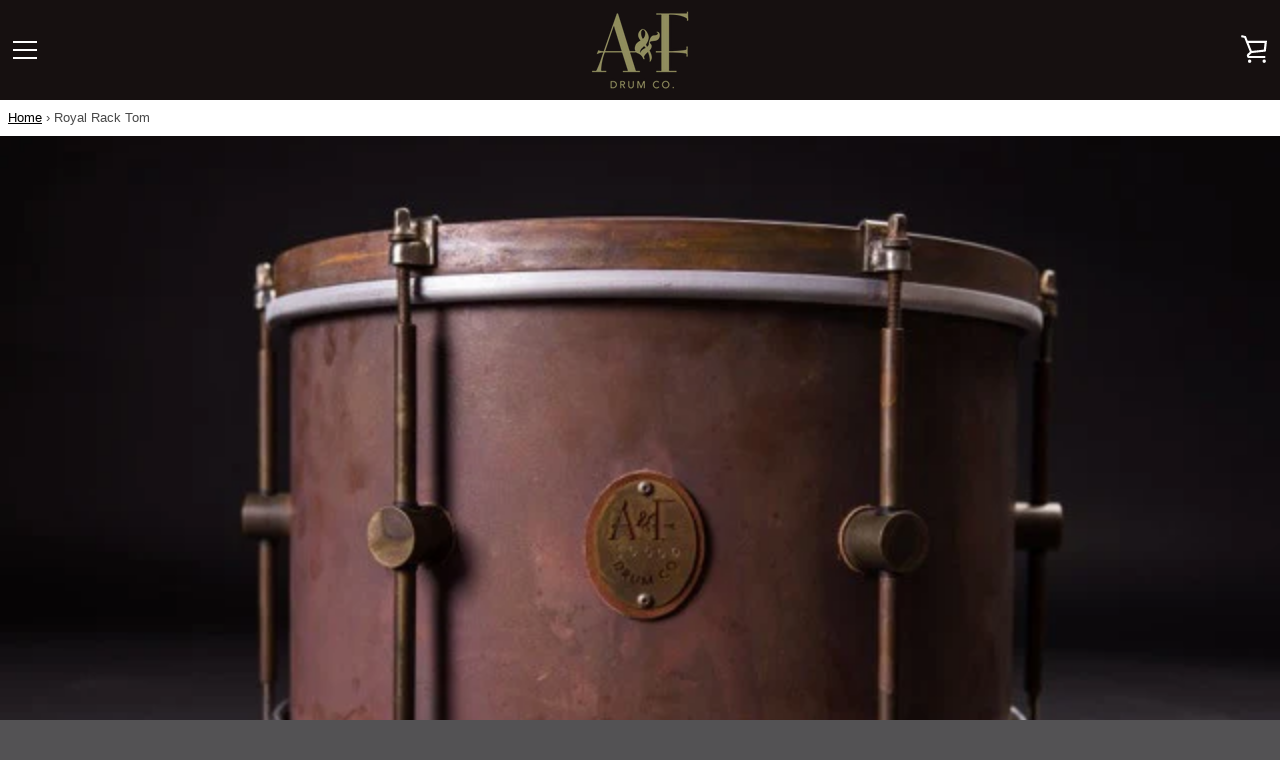

--- FILE ---
content_type: text/html; charset=utf-8
request_url: https://www.anfdrumco.com/products/royal-rack-tom
body_size: 32138
content:


<!doctype html>
<!--[if IE 9]> <html class="ie9 supports-no-js" lang="en"> <![endif]-->
<!--[if (gt IE 9)|!(IE)]><!--> <html class="supports-no-js " lang="en"> <!--<![endif]-->
<head>
  <meta charset="utf-8">
  <!--[if IE 9]><meta http-equiv="X-UA-Compatible" content="IE=9,chrome=1"><![endif]-->
  <!--[if (gt IE 9)|!(IE)]><!--><meta http-equiv="X-UA-Compatible" content="IE=edge,chrome=1"><!--<![endif]-->
  <meta name="viewport" content="width=device-width,initial-scale=1">
  <meta name="theme-color" content="#a68247">
  <link rel="canonical" href="https://www.anfdrumco.com/products/royal-rack-tom">

  
    <link rel="shortcut icon" href="//www.anfdrumco.com/cdn/shop/files/anflogo_sqr_32x32.png?v=1613526311" type="image/png">
  
 <link rel="stylesheet" href="https://unpkg.com/leaflet@1.3.4/dist/leaflet.css"
   integrity="sha512-puBpdR0798OZvTTbP4A8Ix/l+A4dHDD0DGqYW6RQ+9jxkRFclaxxQb/SJAWZfWAkuyeQUytO7+7N4QKrDh+drA=="
   crossorigin=""/>
  <title>
    Royal Rack Tom &ndash; A&amp;F Drum Co
  </title>

  
    <meta name="description" content="All Royal Kits are light weight and made from our patented raw brass shells, lugs, hoops, and hardware.  They also come with Remo Ambassador heads. We cut, roll, weld and sand them, then treat them with our patented oxidizing formula to jump start the patina process, and cut straight 45 Degree edges.  The kit tunes low">
  

  <!-- /snippets/social-meta-tags.liquid -->




<meta property="og:site_name" content="A&amp;F Drum Co">
<meta property="og:url" content="https://www.anfdrumco.com/products/royal-rack-tom">
<meta property="og:title" content="Royal Rack Tom">
<meta property="og:type" content="product">
<meta property="og:description" content="All Royal Kits are light weight and made from our patented raw brass shells, lugs, hoops, and hardware.  They also come with Remo Ambassador heads. We cut, roll, weld and sand them, then treat them with our patented oxidizing formula to jump start the patina process, and cut straight 45 Degree edges.  The kit tunes low">

  <meta property="og:price:amount" content="1,410.00">
  <meta property="og:price:currency" content="USD">

<meta property="og:image" content="http://www.anfdrumco.com/cdn/shop/products/AnF-26_1200x1200.jpeg?v=1491448019"><meta property="og:image" content="http://www.anfdrumco.com/cdn/shop/products/IMG_0854_1200x1200.JPG?v=1491448019"><meta property="og:image" content="http://www.anfdrumco.com/cdn/shop/products/IMG_0853_1200x1200.JPG?v=1491448019">
<meta property="og:image:secure_url" content="https://www.anfdrumco.com/cdn/shop/products/AnF-26_1200x1200.jpeg?v=1491448019"><meta property="og:image:secure_url" content="https://www.anfdrumco.com/cdn/shop/products/IMG_0854_1200x1200.JPG?v=1491448019"><meta property="og:image:secure_url" content="https://www.anfdrumco.com/cdn/shop/products/IMG_0853_1200x1200.JPG?v=1491448019">


  <meta name="twitter:site" content="@anfdrumco">

<meta name="twitter:card" content="summary_large_image">
<meta name="twitter:title" content="Royal Rack Tom">
<meta name="twitter:description" content="All Royal Kits are light weight and made from our patented raw brass shells, lugs, hoops, and hardware.  They also come with Remo Ambassador heads. We cut, roll, weld and sand them, then treat them with our patented oxidizing formula to jump start the patina process, and cut straight 45 Degree edges.  The kit tunes low">


  <script>window.performance && window.performance.mark && window.performance.mark('shopify.content_for_header.start');</script><meta name="google-site-verification" content="P6MuGFkTlZ6cuuGx8xqcQOWgoFamxc3BbGmZ5gly0KY">
<meta id="shopify-digital-wallet" name="shopify-digital-wallet" content="/12288130/digital_wallets/dialog">
<meta name="shopify-checkout-api-token" content="7f3b11dec44f87c7f0e0a89d2491eb83">
<meta id="in-context-paypal-metadata" data-shop-id="12288130" data-venmo-supported="true" data-environment="production" data-locale="en_US" data-paypal-v4="true" data-currency="USD">
<link rel="alternate" type="application/json+oembed" href="https://www.anfdrumco.com/products/royal-rack-tom.oembed">
<script async="async" src="/checkouts/internal/preloads.js?locale=en-US"></script>
<link rel="preconnect" href="https://shop.app" crossorigin="anonymous">
<script async="async" src="https://shop.app/checkouts/internal/preloads.js?locale=en-US&shop_id=12288130" crossorigin="anonymous"></script>
<script id="apple-pay-shop-capabilities" type="application/json">{"shopId":12288130,"countryCode":"US","currencyCode":"USD","merchantCapabilities":["supports3DS"],"merchantId":"gid:\/\/shopify\/Shop\/12288130","merchantName":"A\u0026F Drum Co","requiredBillingContactFields":["postalAddress","email","phone"],"requiredShippingContactFields":["postalAddress","email","phone"],"shippingType":"shipping","supportedNetworks":["visa","masterCard","amex","discover","elo","jcb"],"total":{"type":"pending","label":"A\u0026F Drum Co","amount":"1.00"},"shopifyPaymentsEnabled":true,"supportsSubscriptions":true}</script>
<script id="shopify-features" type="application/json">{"accessToken":"7f3b11dec44f87c7f0e0a89d2491eb83","betas":["rich-media-storefront-analytics"],"domain":"www.anfdrumco.com","predictiveSearch":true,"shopId":12288130,"locale":"en"}</script>
<script>var Shopify = Shopify || {};
Shopify.shop = "a-f-drum-co.myshopify.com";
Shopify.locale = "en";
Shopify.currency = {"active":"USD","rate":"1.0"};
Shopify.country = "US";
Shopify.theme = {"name":"Narrative","id":9319809065,"schema_name":"Narrative","schema_version":"2.0.0","theme_store_id":829,"role":"main"};
Shopify.theme.handle = "null";
Shopify.theme.style = {"id":null,"handle":null};
Shopify.cdnHost = "www.anfdrumco.com/cdn";
Shopify.routes = Shopify.routes || {};
Shopify.routes.root = "/";</script>
<script type="module">!function(o){(o.Shopify=o.Shopify||{}).modules=!0}(window);</script>
<script>!function(o){function n(){var o=[];function n(){o.push(Array.prototype.slice.apply(arguments))}return n.q=o,n}var t=o.Shopify=o.Shopify||{};t.loadFeatures=n(),t.autoloadFeatures=n()}(window);</script>
<script>
  window.ShopifyPay = window.ShopifyPay || {};
  window.ShopifyPay.apiHost = "shop.app\/pay";
  window.ShopifyPay.redirectState = null;
</script>
<script id="shop-js-analytics" type="application/json">{"pageType":"product"}</script>
<script defer="defer" async type="module" src="//www.anfdrumco.com/cdn/shopifycloud/shop-js/modules/v2/client.init-shop-cart-sync_BdyHc3Nr.en.esm.js"></script>
<script defer="defer" async type="module" src="//www.anfdrumco.com/cdn/shopifycloud/shop-js/modules/v2/chunk.common_Daul8nwZ.esm.js"></script>
<script type="module">
  await import("//www.anfdrumco.com/cdn/shopifycloud/shop-js/modules/v2/client.init-shop-cart-sync_BdyHc3Nr.en.esm.js");
await import("//www.anfdrumco.com/cdn/shopifycloud/shop-js/modules/v2/chunk.common_Daul8nwZ.esm.js");

  window.Shopify.SignInWithShop?.initShopCartSync?.({"fedCMEnabled":true,"windoidEnabled":true});

</script>
<script>
  window.Shopify = window.Shopify || {};
  if (!window.Shopify.featureAssets) window.Shopify.featureAssets = {};
  window.Shopify.featureAssets['shop-js'] = {"shop-cart-sync":["modules/v2/client.shop-cart-sync_QYOiDySF.en.esm.js","modules/v2/chunk.common_Daul8nwZ.esm.js"],"init-fed-cm":["modules/v2/client.init-fed-cm_DchLp9rc.en.esm.js","modules/v2/chunk.common_Daul8nwZ.esm.js"],"shop-button":["modules/v2/client.shop-button_OV7bAJc5.en.esm.js","modules/v2/chunk.common_Daul8nwZ.esm.js"],"init-windoid":["modules/v2/client.init-windoid_DwxFKQ8e.en.esm.js","modules/v2/chunk.common_Daul8nwZ.esm.js"],"shop-cash-offers":["modules/v2/client.shop-cash-offers_DWtL6Bq3.en.esm.js","modules/v2/chunk.common_Daul8nwZ.esm.js","modules/v2/chunk.modal_CQq8HTM6.esm.js"],"shop-toast-manager":["modules/v2/client.shop-toast-manager_CX9r1SjA.en.esm.js","modules/v2/chunk.common_Daul8nwZ.esm.js"],"init-shop-email-lookup-coordinator":["modules/v2/client.init-shop-email-lookup-coordinator_UhKnw74l.en.esm.js","modules/v2/chunk.common_Daul8nwZ.esm.js"],"pay-button":["modules/v2/client.pay-button_DzxNnLDY.en.esm.js","modules/v2/chunk.common_Daul8nwZ.esm.js"],"avatar":["modules/v2/client.avatar_BTnouDA3.en.esm.js"],"init-shop-cart-sync":["modules/v2/client.init-shop-cart-sync_BdyHc3Nr.en.esm.js","modules/v2/chunk.common_Daul8nwZ.esm.js"],"shop-login-button":["modules/v2/client.shop-login-button_D8B466_1.en.esm.js","modules/v2/chunk.common_Daul8nwZ.esm.js","modules/v2/chunk.modal_CQq8HTM6.esm.js"],"init-customer-accounts-sign-up":["modules/v2/client.init-customer-accounts-sign-up_C8fpPm4i.en.esm.js","modules/v2/client.shop-login-button_D8B466_1.en.esm.js","modules/v2/chunk.common_Daul8nwZ.esm.js","modules/v2/chunk.modal_CQq8HTM6.esm.js"],"init-shop-for-new-customer-accounts":["modules/v2/client.init-shop-for-new-customer-accounts_CVTO0Ztu.en.esm.js","modules/v2/client.shop-login-button_D8B466_1.en.esm.js","modules/v2/chunk.common_Daul8nwZ.esm.js","modules/v2/chunk.modal_CQq8HTM6.esm.js"],"init-customer-accounts":["modules/v2/client.init-customer-accounts_dRgKMfrE.en.esm.js","modules/v2/client.shop-login-button_D8B466_1.en.esm.js","modules/v2/chunk.common_Daul8nwZ.esm.js","modules/v2/chunk.modal_CQq8HTM6.esm.js"],"shop-follow-button":["modules/v2/client.shop-follow-button_CkZpjEct.en.esm.js","modules/v2/chunk.common_Daul8nwZ.esm.js","modules/v2/chunk.modal_CQq8HTM6.esm.js"],"lead-capture":["modules/v2/client.lead-capture_BntHBhfp.en.esm.js","modules/v2/chunk.common_Daul8nwZ.esm.js","modules/v2/chunk.modal_CQq8HTM6.esm.js"],"checkout-modal":["modules/v2/client.checkout-modal_CfxcYbTm.en.esm.js","modules/v2/chunk.common_Daul8nwZ.esm.js","modules/v2/chunk.modal_CQq8HTM6.esm.js"],"shop-login":["modules/v2/client.shop-login_Da4GZ2H6.en.esm.js","modules/v2/chunk.common_Daul8nwZ.esm.js","modules/v2/chunk.modal_CQq8HTM6.esm.js"],"payment-terms":["modules/v2/client.payment-terms_MV4M3zvL.en.esm.js","modules/v2/chunk.common_Daul8nwZ.esm.js","modules/v2/chunk.modal_CQq8HTM6.esm.js"]};
</script>
<script>(function() {
  var isLoaded = false;
  function asyncLoad() {
    if (isLoaded) return;
    isLoaded = true;
    var urls = ["\/\/d1liekpayvooaz.cloudfront.net\/apps\/customizery\/customizery.js?shop=a-f-drum-co.myshopify.com","https:\/\/lay-buys.com\/js\/laybuy-advertize-element-creator.js?shop=a-f-drum-co.myshopify.com","https:\/\/shy.elfsight.com\/p\/platform.js?v=1.5.7\u0026shop=a-f-drum-co.myshopify.com","https:\/\/lay-buys.com\/js\/laybuys-advert.js?shop=a-f-drum-co.myshopify.com"];
    for (var i = 0; i < urls.length; i++) {
      var s = document.createElement('script');
      s.type = 'text/javascript';
      s.async = true;
      s.src = urls[i];
      var x = document.getElementsByTagName('script')[0];
      x.parentNode.insertBefore(s, x);
    }
  };
  if(window.attachEvent) {
    window.attachEvent('onload', asyncLoad);
  } else {
    window.addEventListener('load', asyncLoad, false);
  }
})();</script>
<script id="__st">var __st={"a":12288130,"offset":-21600,"reqid":"8a7e31be-b558-43ad-b951-89a401488840-1768965816","pageurl":"www.anfdrumco.com\/products\/royal-rack-tom","u":"e8678f8195f2","p":"product","rtyp":"product","rid":9737231751};</script>
<script>window.ShopifyPaypalV4VisibilityTracking = true;</script>
<script id="captcha-bootstrap">!function(){'use strict';const t='contact',e='account',n='new_comment',o=[[t,t],['blogs',n],['comments',n],[t,'customer']],c=[[e,'customer_login'],[e,'guest_login'],[e,'recover_customer_password'],[e,'create_customer']],r=t=>t.map((([t,e])=>`form[action*='/${t}']:not([data-nocaptcha='true']) input[name='form_type'][value='${e}']`)).join(','),a=t=>()=>t?[...document.querySelectorAll(t)].map((t=>t.form)):[];function s(){const t=[...o],e=r(t);return a(e)}const i='password',u='form_key',d=['recaptcha-v3-token','g-recaptcha-response','h-captcha-response',i],f=()=>{try{return window.sessionStorage}catch{return}},m='__shopify_v',_=t=>t.elements[u];function p(t,e,n=!1){try{const o=window.sessionStorage,c=JSON.parse(o.getItem(e)),{data:r}=function(t){const{data:e,action:n}=t;return t[m]||n?{data:e,action:n}:{data:t,action:n}}(c);for(const[e,n]of Object.entries(r))t.elements[e]&&(t.elements[e].value=n);n&&o.removeItem(e)}catch(o){console.error('form repopulation failed',{error:o})}}const l='form_type',E='cptcha';function T(t){t.dataset[E]=!0}const w=window,h=w.document,L='Shopify',v='ce_forms',y='captcha';let A=!1;((t,e)=>{const n=(g='f06e6c50-85a8-45c8-87d0-21a2b65856fe',I='https://cdn.shopify.com/shopifycloud/storefront-forms-hcaptcha/ce_storefront_forms_captcha_hcaptcha.v1.5.2.iife.js',D={infoText:'Protected by hCaptcha',privacyText:'Privacy',termsText:'Terms'},(t,e,n)=>{const o=w[L][v],c=o.bindForm;if(c)return c(t,g,e,D).then(n);var r;o.q.push([[t,g,e,D],n]),r=I,A||(h.body.append(Object.assign(h.createElement('script'),{id:'captcha-provider',async:!0,src:r})),A=!0)});var g,I,D;w[L]=w[L]||{},w[L][v]=w[L][v]||{},w[L][v].q=[],w[L][y]=w[L][y]||{},w[L][y].protect=function(t,e){n(t,void 0,e),T(t)},Object.freeze(w[L][y]),function(t,e,n,w,h,L){const[v,y,A,g]=function(t,e,n){const i=e?o:[],u=t?c:[],d=[...i,...u],f=r(d),m=r(i),_=r(d.filter((([t,e])=>n.includes(e))));return[a(f),a(m),a(_),s()]}(w,h,L),I=t=>{const e=t.target;return e instanceof HTMLFormElement?e:e&&e.form},D=t=>v().includes(t);t.addEventListener('submit',(t=>{const e=I(t);if(!e)return;const n=D(e)&&!e.dataset.hcaptchaBound&&!e.dataset.recaptchaBound,o=_(e),c=g().includes(e)&&(!o||!o.value);(n||c)&&t.preventDefault(),c&&!n&&(function(t){try{if(!f())return;!function(t){const e=f();if(!e)return;const n=_(t);if(!n)return;const o=n.value;o&&e.removeItem(o)}(t);const e=Array.from(Array(32),(()=>Math.random().toString(36)[2])).join('');!function(t,e){_(t)||t.append(Object.assign(document.createElement('input'),{type:'hidden',name:u})),t.elements[u].value=e}(t,e),function(t,e){const n=f();if(!n)return;const o=[...t.querySelectorAll(`input[type='${i}']`)].map((({name:t})=>t)),c=[...d,...o],r={};for(const[a,s]of new FormData(t).entries())c.includes(a)||(r[a]=s);n.setItem(e,JSON.stringify({[m]:1,action:t.action,data:r}))}(t,e)}catch(e){console.error('failed to persist form',e)}}(e),e.submit())}));const S=(t,e)=>{t&&!t.dataset[E]&&(n(t,e.some((e=>e===t))),T(t))};for(const o of['focusin','change'])t.addEventListener(o,(t=>{const e=I(t);D(e)&&S(e,y())}));const B=e.get('form_key'),M=e.get(l),P=B&&M;t.addEventListener('DOMContentLoaded',(()=>{const t=y();if(P)for(const e of t)e.elements[l].value===M&&p(e,B);[...new Set([...A(),...v().filter((t=>'true'===t.dataset.shopifyCaptcha))])].forEach((e=>S(e,t)))}))}(h,new URLSearchParams(w.location.search),n,t,e,['guest_login'])})(!0,!0)}();</script>
<script integrity="sha256-4kQ18oKyAcykRKYeNunJcIwy7WH5gtpwJnB7kiuLZ1E=" data-source-attribution="shopify.loadfeatures" defer="defer" src="//www.anfdrumco.com/cdn/shopifycloud/storefront/assets/storefront/load_feature-a0a9edcb.js" crossorigin="anonymous"></script>
<script crossorigin="anonymous" defer="defer" src="//www.anfdrumco.com/cdn/shopifycloud/storefront/assets/shopify_pay/storefront-65b4c6d7.js?v=20250812"></script>
<script data-source-attribution="shopify.dynamic_checkout.dynamic.init">var Shopify=Shopify||{};Shopify.PaymentButton=Shopify.PaymentButton||{isStorefrontPortableWallets:!0,init:function(){window.Shopify.PaymentButton.init=function(){};var t=document.createElement("script");t.src="https://www.anfdrumco.com/cdn/shopifycloud/portable-wallets/latest/portable-wallets.en.js",t.type="module",document.head.appendChild(t)}};
</script>
<script data-source-attribution="shopify.dynamic_checkout.buyer_consent">
  function portableWalletsHideBuyerConsent(e){var t=document.getElementById("shopify-buyer-consent"),n=document.getElementById("shopify-subscription-policy-button");t&&n&&(t.classList.add("hidden"),t.setAttribute("aria-hidden","true"),n.removeEventListener("click",e))}function portableWalletsShowBuyerConsent(e){var t=document.getElementById("shopify-buyer-consent"),n=document.getElementById("shopify-subscription-policy-button");t&&n&&(t.classList.remove("hidden"),t.removeAttribute("aria-hidden"),n.addEventListener("click",e))}window.Shopify?.PaymentButton&&(window.Shopify.PaymentButton.hideBuyerConsent=portableWalletsHideBuyerConsent,window.Shopify.PaymentButton.showBuyerConsent=portableWalletsShowBuyerConsent);
</script>
<script data-source-attribution="shopify.dynamic_checkout.cart.bootstrap">document.addEventListener("DOMContentLoaded",(function(){function t(){return document.querySelector("shopify-accelerated-checkout-cart, shopify-accelerated-checkout")}if(t())Shopify.PaymentButton.init();else{new MutationObserver((function(e,n){t()&&(Shopify.PaymentButton.init(),n.disconnect())})).observe(document.body,{childList:!0,subtree:!0})}}));
</script>
<link id="shopify-accelerated-checkout-styles" rel="stylesheet" media="screen" href="https://www.anfdrumco.com/cdn/shopifycloud/portable-wallets/latest/accelerated-checkout-backwards-compat.css" crossorigin="anonymous">
<style id="shopify-accelerated-checkout-cart">
        #shopify-buyer-consent {
  margin-top: 1em;
  display: inline-block;
  width: 100%;
}

#shopify-buyer-consent.hidden {
  display: none;
}

#shopify-subscription-policy-button {
  background: none;
  border: none;
  padding: 0;
  text-decoration: underline;
  font-size: inherit;
  cursor: pointer;
}

#shopify-subscription-policy-button::before {
  box-shadow: none;
}

      </style>

<script>window.performance && window.performance.mark && window.performance.mark('shopify.content_for_header.end');</script>

  







<style>

/* ------------------------ Critical Helper Classes ------------------------- */
.critical-hide {
  display: none;
}

.critical-clear {
  opacity: 0;
  visibility: hidden;
}

.drawer-cover {
  opacity: 0;
}

.main-content .shopify-section {
  display: none;
}

.main-content .shopify-section:first-child {
  display: inherit;
}

body:not(.template-index) .main-content {
  opacity: 0;
}


/* ----------------------------- Global Styles ------------------------------ */
*, *::before, *::after {
  box-sizing: border-box;
}

html {
  font-size: 50%;
  background-color: #ffffff;
}

body {
  margin: 0;
  font-size: 1.6rem;
  font-family: 'Avenir', 'HelveticaNeue', 'Helvetica Neue', Helvetica, Arial, sans-serif;
  color: #4a4a4a;
  line-height: 1.625;
}

.page-width {
/*   max-width: 980px; */
  max-width: 100vw;
  padding: 0 20px;
  margin: 0 auto;
}

/* ---------------------------- Helper Classes ------------------------------ */
.visually-hidden,
.icon__fallback-text {
  position: absolute !important;
  overflow: hidden;
  clip: rect(0 0 0 0);
  height: 1px;
  width: 1px;
  padding: 0;
  border: 0;
}

/* ----------------------------- Typography --------------------------------- */
body {
  -webkit-font-smoothing: antialiased;
  -webkit-text-size-adjust: 100%;
}

.h4 {
  letter-spacing: inherit;
  text-transform: inherit;
  font-family: "Lato", "HelveticaNeue", "Helvetica Neue", sans-serif;
  font-weight: 400;
}


.h4 a {
  color: inherit;
  text-decoration: none;
  font-weight: inherit;
}

.h4 {
  font-size: 2.2rem;
}

@media only screen and (min-width: 750px) {
  .h4 {
    font-size: 2.4rem;
    line-height: 1.5;
  }
}

/* ------------------------------ Buttons ----------------------------------- */
.btn,
.btn--secondary {
  -moz-user-select: "none";
  -ms-user-select: "none";
  -webkit-user-select: "none";
  user-select: "none";
  -webkit-appearance: none;
  -moz-appearance: none;
  appearance: none;
  display: inline-block;
  position: relative;
  width: auto;
  background-color: #a68247;
  border-radius: 0;
  color: #ffffff;
  border: 2px solid #a68247;
  font-size: 1.4rem;
  font-weight: 700;
  letter-spacing: 1.5px;
  text-decoration: none;
  text-align: center;
  text-transform: uppercase;
  padding: 10px 30px;
  line-height: 2.2;
  vertical-align: middle;
  cursor: pointer;
  transition: outline 0.1s linear;
  box-sizing: border-box;
}

.btn--square {
  width: 50px;
  height: 50px;
  padding: 0;
  text-align: center;
  line-height: 50px;
}

.btn--clear {
  position: relative;
  background-color: transparent;
  border: 0;
  color: #4a4a4a;
  transition: 0.15s opacity ease-out;
}

.btn--clear:hover::after,
.btn--clear::after {
  outline: 0 !important;
}

.btn::after,
.btn--secondary::after {
  content: '';
  display: block;
  position: absolute;
  top: 0;
  left: 0;
  width: 100%;
  height: 100%;
  outline: 2px solid #a68247;
  transition: outline 0.1s linear;
}

/* -------------------------------- Icons ----------------------------------- */
.icon {
  display: inline-block;
  width: 20px;
  height: 20px;
  vertical-align: middle;
}

/* ----------------------------- Site Header -------------------------------- */
.site-header {
  position: relative;
  transition: transform 0.25s ease-out;
  z-index: 10;
}

.site-header--transparent,
.site-header--homepage {
  position: absolute;
  top: 0;
  left: 0;
  right: 0;
  z-index: 10;
}

.site-header__wrapper {
  position: relative;
  min-height: 60px;
  width: 100%;
  background-color: #161010;
  z-index: 10;
}

.site-header--transparent .site-header__wrapper {
  background-color: transparent;
}

.site-header__wrapper svg {
  fill: #ffffff;
}

.site-header__wrapper--transitioning {
  transition: background-color 0.25s ease-out, margin-top 0.25s ease-out;
}

.announcement-bar {
  display: none;
  text-align: center;
  position: relative;
  text-decoration: none;
  z-index: 10;
}

.announcement-bar--visible {
  display: block;
}

.announcement-bar__message {
  font-size: 16px;
  font-weight: 400;
  padding: 10px 20px;
  margin-bottom: 0;
}

.announcement-bar__message .icon {
  fill: currentColor;
}

.announcement-bar__close {
  position: absolute;
  right: 20px;
  padding: 0;
  width: 30px;
  height: 30px;
  line-height: 100%;
  top: 50%;
  -ms-transform: translateY(-50%);
  -webkit-transform: translateY(-50%);
  transform: translateY(-50%);
}

.announcement-bar__close .icon {
  width: 12px;
  height: 12px;
  fill: currentColor;
}

.site-header-sections {
  display: -webkit-flex;
  display: -ms-flexbox;
  display: flex;
  width: 100%;
  -ms-flex-align: center;
  -webkit-align-items: center;
  -moz-align-items: center;
  -ms-align-items: center;
  -o-align-items: center;
  align-items: center;
  min-height: 60px;
}

.site-header__section--title {
  display: -webkit-flex;
  display: -ms-flexbox;
  display: flex;
  width: 100%;
  -webkit-justify-content: center;
  -ms-justify-content: center;
  justify-content: center;
}

.ie9 .site-header__section--title {
  width: 100%;
  padding: 10px 0 2px;
  text-align: center;
}

.site-header__logo-wrapper {
  display: inline-block;
  margin: 0;
  padding: 10px 0;
  text-align: center;
  line-height: 1.2;
}

.site-header__logo {
  display: block;
}

.site-header__logo-image {
  display: block;
  margin: 0 auto;
}

.site-header--transparent .site-header__logo-image {
  display: none;
}

@media only screen and (max-width: 749px) {
  .site-header__logo-image {
    max-height: 50px;
  }
}

.site-header__logo-image--transparent {
  display: none;
}

.site-header--transparent .site-header__logo-image--transparent {
  display: block;
}

.navigation-open .site-header__logo-image--transparent,
html.supports-no-js .site-header__logo-image--transparent {
  display: none;
}

.site-header__cart svg {
  width: 22px;
  height: 30px;
  margin: -2px 0 0 -2px;
}

@media only screen and (min-width: 750px) {
  .site-header__cart svg {
    width: 26px;
  }
}

.site-header__cart::after {
  border-color: #4a4a4a;
}

.site-header__cart-bubble {
  position: absolute;
  top: 15px;
  right: 10px;
  width: 10px;
  height: 10px;
  background-color: #952123;
  border-radius: 50%;
  opacity: 0;
  transition: all 0.25s ease-out;
  -ms-transform: scale(0);
  -webkit-transform: scale(0);
  transform: scale(0);
}

@media only screen and (min-width: 750px) {
  .site-header__cart-bubble {
    top:15px;
    right: 9px;
  }
}

.site-header__cart .site-header__cart-bubble {
  top: 13px;
}

@media only screen and (min-width: 750px) {
  .site-header__cart .site-header__cart-bubble {
    top: 12px;
  }
}

.site-header__cart-bubble--visible {
  opacity: 1;
  -ms-transform: scale(1);
  -webkit-transform: scale(1);
  transform: scale(1);
}

.burger-icon {
  display: block;
  height: 2px;
  width: 16px;
  left: 50%;
  margin-left: -8px;
  background: #ffffff;
  position: absolute;
  transition: all 0.25s ease-out;
}

@media only screen and (min-width: 750px) {
  .burger-icon {
    height:2px;
    width: 24px;
    left: 50%;
    margin-left: -12px;
  }
}

.burger-icon--top {
  top: 18px;
}

@media only screen and (min-width: 750px) {
  .burger-icon--top {
    top: 16px;
  }
}

.site-header__navigation--active .burger-icon--top {
  top: 25px;
  transform: rotate(45deg);
}

.burger-icon--mid {
  top: 24px;
}

@media only screen and (min-width: 750px) {
  .burger-icon--mid {
    top: 24px;
  }
}

.site-header__navigation--active .burger-icon--mid {
  opacity: 0;
}

.burger-icon--bottom {
  top: 30px;
}

@media only screen and (min-width: 750px) {
  .burger-icon--bottom {
    top: 32px;
  }
}

.site-header__navigation--active .burger-icon--bottom {
  top: 25px;
  transform: rotate(-45deg);
}

.site-header__navigation {
  position: relative;
}

.site-header__navigation svg {
  width: 20px;
  height: 30px;
}

.site-header__navigation::after {
  border-color: #4a4a4a;
}

/* ----------------------------- Slideshow --------------------------------- */
.slideshow {
  display: -webkit-flex;
  display: -ms-flexbox;
  display: flex;
  width: 100%;
  position: relative;
  overflow: hidden;
  height: calc(100vh - 35px);
  background-color: #d9d9d9;
}

.slideshow__slide {
  position: absolute;
  height: 100%;
  width: 100%;
  opacity: 0;
  z-index: 0;
  transition: all 0.5s cubic-bezier(0, 0, 0, 1);
}

.slideshow__slide--active {
  transition: all 0.5s cubic-bezier(0, 0, 0, 1);
  opacity: 1;
  z-index: 2;
}

.slideshow__overlay::before {
  content: '';
  position: absolute;
  top: 0;
  right: 0;
  bottom: 0;
  left: 0;
  z-index: 3;
}

.slideshow__image {
  height: 100%;
  width: 100%;
  object-fit: cover;
  z-index: 1;
  transition: opacity 0.8s cubic-bezier(0.44, 0.13, 0.48, 0.87),filter 400ms,-webkit-filter 400ms;
  font-family: "object-fit: cover";
}

.slideshow__image .placeholder-svg {
  display: block;
  fill: rgba(74,74,74,0.35);
  background-color: #f1eee6;
  position: absolute;
  top: 50%;
  left: 50%;
  height: 100%;
  width: auto;
  max-height: none;
  max-width: none;
  -ms-transform: translate(-50%, -50%);
  -webkit-transform: translate(-50%, -50%);
  transform: translate(-50%, -50%);
}

.slideshow__image .placeholder-background {
  background-color: #faf9f6;
  position: absolute;
  top: 0;
  right: 0;
  bottom: 0;
  left: 0;
}
</style>

  

  

    <link href="//fonts.googleapis.com/css?family=Lato:400" rel="stylesheet" type="text/css" media="all" />
  


  


<link title="theme" rel="preload" href="//www.anfdrumco.com/cdn/shop/t/5/assets/theme.scss.css?v=56604265022546188181701894577" as="style">
<noscript><link rel="stylesheet" href="//www.anfdrumco.com/cdn/shop/t/5/assets/theme.scss.css?v=56604265022546188181701894577"></noscript>

<script>
/*! loadCSS. [c]2017 Filament Group, Inc. MIT License */
!function(a){"use strict";var b=function(b,c,d){function e(a){return h.body?a():void setTimeout(function(){e(a)})}function f(){i.addEventListener&&i.removeEventListener("load",f);if(!Shopify.designMode)i.media=d||"all"}var g,h=a.document,i=h.createElement("link");if(c)g=c;else{var j=(h.body||h.getElementsByTagName("head")[0]).childNodes;g=j[j.length-1]}var k=h.styleSheets;i.rel="stylesheet",i.href=b,i.media=Shopify.designMode?d||"all":"only x",e(function(){g.parentNode.insertBefore(i,c?g:g.nextSibling)});var l=function(a){for(var b=i.href,c=k.length;c--;)if(k[c].href===b)return a();setTimeout(function(){l(a)})};return i.addEventListener&&i.addEventListener("load",f),i.onloadcssdefined=l,l(f),i};"undefined"!=typeof exports?exports.loadCSS=b:a.loadCSS=b}("undefined"!=typeof global?global:this);
/*! onloadCSS. (onload callback for loadCSS) [c]2017 Filament Group, Inc. MIT License */
function onloadCSS(a,b){function c(){!d&&b&&(d=!0,b.call(a))}var d;a.addEventListener&&a.addEventListener("load",c),a.attachEvent&&a.attachEvent("onload",c),"isApplicationInstalled"in navigator&&"onloadcssdefined"in a&&a.onloadcssdefined(c)}

// Insert our stylesheet before our preload <link> tag
var preload = document.querySelector('link[href="//www.anfdrumco.com/cdn/shop/t/5/assets/theme.scss.css?v=56604265022546188181701894577"]');
var stylesheet = loadCSS('//www.anfdrumco.com/cdn/shop/t/5/assets/theme.scss.css?v=56604265022546188181701894577', preload);
// Create a property to easily detect if the stylesheet is done loading
onloadCSS(stylesheet, function() { stylesheet.loaded = true; });
</script>

  <script>
    var theme = {
      stylesheet: "//www.anfdrumco.com/cdn/shop/t/5/assets/theme.scss.css?v=56604265022546188181701894577",
      strings: {
        addToCart: "Add to Cart",
        soldOut: "Unavailable",
        unavailable: "Unavailable",
        addItemSuccess: "Item added to cart!",
        cartError: "There was an error while updating your cart. Please try again.",
        cartQuantityError: "You can only add [quantity] [title] to your cart.",
        newsletter: {
          blankError: "Email can\u0026#39;t be blank.",
          invalidError: "Please enter a valid email address."
        },
        map: {
          zeroResults: "No results for that address",
          overQueryLimit: "You have exceeded the Google API usage limit. Consider upgrading to a \u003ca href=\"https:\/\/developers.google.com\/maps\/premium\/usage-limits\"\u003ePremium Plan\u003c\/a\u003e.",
          authError: "There was a problem authenticating your Google Maps API Key.",
          addressError: "Error looking up that address"
        }
      },
      isOnline: true,
      moneyFormat: "$ {{amount}}",
      mediaQuerySmall: 750,
      mediaQueryMedium: 990
    };

    

    document.documentElement.className = document.documentElement.className.replace('supports-no-js', '');
  </script>

  <!--[if lte IE 9]><script src="//www.anfdrumco.com/cdn/shop/t/5/assets/polyfills.js?v=139579457058596345501516818741"></script><![endif]-->

  <!--[if (gt IE 9)|!(IE)]><!--><script src="//www.anfdrumco.com/cdn/shop/t/5/assets/lazysizes.min.js?v=62480953726719776521516818746" async="async"></script><!--<![endif]-->
  <!--[if lte IE 9]><script src="//www.anfdrumco.com/cdn/shop/t/5/assets/lazysizes.min.js?v=62480953726719776521516818746"></script><![endif]-->

  <!--[if (gt IE 9)|!(IE)]><!--><script src="//www.anfdrumco.com/cdn/shop/t/5/assets/theme.min.js?v=21875706782739839351516818746" defer="defer"></script><!--<![endif]-->
  <!--[if lte IE 9]><script src="//www.anfdrumco.com/cdn/shop/t/5/assets/theme.min.js?v=21875706782739839351516818746"></script><![endif]-->

  <!--[if (gt IE 9)|!(IE)]><!--><script src="//www.anfdrumco.com/cdn/shop/t/5/assets/custom.js?v=158721343530948859801547348029" defer="defer"></script><!--<![endif]-->
  <!--[if lte IE 9]><script src="//www.anfdrumco.com/cdn/shop/t/5/assets/custom.js?v=158721343530948859801547348029"></script><![endif]-->
  
  <script src="https://maps.googleapis.com/maps/api/js?key=AIzaSyCz1f56oo-rPYMqrRA8ltzqgSxMGVkfWnk" type="text/javascript"></script>
  
<!--Gem_Page_Header_Script-->
    


<!--End_Gem_Page_Header_Script-->
<link href="https://monorail-edge.shopifysvc.com" rel="dns-prefetch">
<script>(function(){if ("sendBeacon" in navigator && "performance" in window) {try {var session_token_from_headers = performance.getEntriesByType('navigation')[0].serverTiming.find(x => x.name == '_s').description;} catch {var session_token_from_headers = undefined;}var session_cookie_matches = document.cookie.match(/_shopify_s=([^;]*)/);var session_token_from_cookie = session_cookie_matches && session_cookie_matches.length === 2 ? session_cookie_matches[1] : "";var session_token = session_token_from_headers || session_token_from_cookie || "";function handle_abandonment_event(e) {var entries = performance.getEntries().filter(function(entry) {return /monorail-edge.shopifysvc.com/.test(entry.name);});if (!window.abandonment_tracked && entries.length === 0) {window.abandonment_tracked = true;var currentMs = Date.now();var navigation_start = performance.timing.navigationStart;var payload = {shop_id: 12288130,url: window.location.href,navigation_start,duration: currentMs - navigation_start,session_token,page_type: "product"};window.navigator.sendBeacon("https://monorail-edge.shopifysvc.com/v1/produce", JSON.stringify({schema_id: "online_store_buyer_site_abandonment/1.1",payload: payload,metadata: {event_created_at_ms: currentMs,event_sent_at_ms: currentMs}}));}}window.addEventListener('pagehide', handle_abandonment_event);}}());</script>
<script id="web-pixels-manager-setup">(function e(e,d,r,n,o){if(void 0===o&&(o={}),!Boolean(null===(a=null===(i=window.Shopify)||void 0===i?void 0:i.analytics)||void 0===a?void 0:a.replayQueue)){var i,a;window.Shopify=window.Shopify||{};var t=window.Shopify;t.analytics=t.analytics||{};var s=t.analytics;s.replayQueue=[],s.publish=function(e,d,r){return s.replayQueue.push([e,d,r]),!0};try{self.performance.mark("wpm:start")}catch(e){}var l=function(){var e={modern:/Edge?\/(1{2}[4-9]|1[2-9]\d|[2-9]\d{2}|\d{4,})\.\d+(\.\d+|)|Firefox\/(1{2}[4-9]|1[2-9]\d|[2-9]\d{2}|\d{4,})\.\d+(\.\d+|)|Chrom(ium|e)\/(9{2}|\d{3,})\.\d+(\.\d+|)|(Maci|X1{2}).+ Version\/(15\.\d+|(1[6-9]|[2-9]\d|\d{3,})\.\d+)([,.]\d+|)( \(\w+\)|)( Mobile\/\w+|) Safari\/|Chrome.+OPR\/(9{2}|\d{3,})\.\d+\.\d+|(CPU[ +]OS|iPhone[ +]OS|CPU[ +]iPhone|CPU IPhone OS|CPU iPad OS)[ +]+(15[._]\d+|(1[6-9]|[2-9]\d|\d{3,})[._]\d+)([._]\d+|)|Android:?[ /-](13[3-9]|1[4-9]\d|[2-9]\d{2}|\d{4,})(\.\d+|)(\.\d+|)|Android.+Firefox\/(13[5-9]|1[4-9]\d|[2-9]\d{2}|\d{4,})\.\d+(\.\d+|)|Android.+Chrom(ium|e)\/(13[3-9]|1[4-9]\d|[2-9]\d{2}|\d{4,})\.\d+(\.\d+|)|SamsungBrowser\/([2-9]\d|\d{3,})\.\d+/,legacy:/Edge?\/(1[6-9]|[2-9]\d|\d{3,})\.\d+(\.\d+|)|Firefox\/(5[4-9]|[6-9]\d|\d{3,})\.\d+(\.\d+|)|Chrom(ium|e)\/(5[1-9]|[6-9]\d|\d{3,})\.\d+(\.\d+|)([\d.]+$|.*Safari\/(?![\d.]+ Edge\/[\d.]+$))|(Maci|X1{2}).+ Version\/(10\.\d+|(1[1-9]|[2-9]\d|\d{3,})\.\d+)([,.]\d+|)( \(\w+\)|)( Mobile\/\w+|) Safari\/|Chrome.+OPR\/(3[89]|[4-9]\d|\d{3,})\.\d+\.\d+|(CPU[ +]OS|iPhone[ +]OS|CPU[ +]iPhone|CPU IPhone OS|CPU iPad OS)[ +]+(10[._]\d+|(1[1-9]|[2-9]\d|\d{3,})[._]\d+)([._]\d+|)|Android:?[ /-](13[3-9]|1[4-9]\d|[2-9]\d{2}|\d{4,})(\.\d+|)(\.\d+|)|Mobile Safari.+OPR\/([89]\d|\d{3,})\.\d+\.\d+|Android.+Firefox\/(13[5-9]|1[4-9]\d|[2-9]\d{2}|\d{4,})\.\d+(\.\d+|)|Android.+Chrom(ium|e)\/(13[3-9]|1[4-9]\d|[2-9]\d{2}|\d{4,})\.\d+(\.\d+|)|Android.+(UC? ?Browser|UCWEB|U3)[ /]?(15\.([5-9]|\d{2,})|(1[6-9]|[2-9]\d|\d{3,})\.\d+)\.\d+|SamsungBrowser\/(5\.\d+|([6-9]|\d{2,})\.\d+)|Android.+MQ{2}Browser\/(14(\.(9|\d{2,})|)|(1[5-9]|[2-9]\d|\d{3,})(\.\d+|))(\.\d+|)|K[Aa][Ii]OS\/(3\.\d+|([4-9]|\d{2,})\.\d+)(\.\d+|)/},d=e.modern,r=e.legacy,n=navigator.userAgent;return n.match(d)?"modern":n.match(r)?"legacy":"unknown"}(),u="modern"===l?"modern":"legacy",c=(null!=n?n:{modern:"",legacy:""})[u],f=function(e){return[e.baseUrl,"/wpm","/b",e.hashVersion,"modern"===e.buildTarget?"m":"l",".js"].join("")}({baseUrl:d,hashVersion:r,buildTarget:u}),m=function(e){var d=e.version,r=e.bundleTarget,n=e.surface,o=e.pageUrl,i=e.monorailEndpoint;return{emit:function(e){var a=e.status,t=e.errorMsg,s=(new Date).getTime(),l=JSON.stringify({metadata:{event_sent_at_ms:s},events:[{schema_id:"web_pixels_manager_load/3.1",payload:{version:d,bundle_target:r,page_url:o,status:a,surface:n,error_msg:t},metadata:{event_created_at_ms:s}}]});if(!i)return console&&console.warn&&console.warn("[Web Pixels Manager] No Monorail endpoint provided, skipping logging."),!1;try{return self.navigator.sendBeacon.bind(self.navigator)(i,l)}catch(e){}var u=new XMLHttpRequest;try{return u.open("POST",i,!0),u.setRequestHeader("Content-Type","text/plain"),u.send(l),!0}catch(e){return console&&console.warn&&console.warn("[Web Pixels Manager] Got an unhandled error while logging to Monorail."),!1}}}}({version:r,bundleTarget:l,surface:e.surface,pageUrl:self.location.href,monorailEndpoint:e.monorailEndpoint});try{o.browserTarget=l,function(e){var d=e.src,r=e.async,n=void 0===r||r,o=e.onload,i=e.onerror,a=e.sri,t=e.scriptDataAttributes,s=void 0===t?{}:t,l=document.createElement("script"),u=document.querySelector("head"),c=document.querySelector("body");if(l.async=n,l.src=d,a&&(l.integrity=a,l.crossOrigin="anonymous"),s)for(var f in s)if(Object.prototype.hasOwnProperty.call(s,f))try{l.dataset[f]=s[f]}catch(e){}if(o&&l.addEventListener("load",o),i&&l.addEventListener("error",i),u)u.appendChild(l);else{if(!c)throw new Error("Did not find a head or body element to append the script");c.appendChild(l)}}({src:f,async:!0,onload:function(){if(!function(){var e,d;return Boolean(null===(d=null===(e=window.Shopify)||void 0===e?void 0:e.analytics)||void 0===d?void 0:d.initialized)}()){var d=window.webPixelsManager.init(e)||void 0;if(d){var r=window.Shopify.analytics;r.replayQueue.forEach((function(e){var r=e[0],n=e[1],o=e[2];d.publishCustomEvent(r,n,o)})),r.replayQueue=[],r.publish=d.publishCustomEvent,r.visitor=d.visitor,r.initialized=!0}}},onerror:function(){return m.emit({status:"failed",errorMsg:"".concat(f," has failed to load")})},sri:function(e){var d=/^sha384-[A-Za-z0-9+/=]+$/;return"string"==typeof e&&d.test(e)}(c)?c:"",scriptDataAttributes:o}),m.emit({status:"loading"})}catch(e){m.emit({status:"failed",errorMsg:(null==e?void 0:e.message)||"Unknown error"})}}})({shopId: 12288130,storefrontBaseUrl: "https://www.anfdrumco.com",extensionsBaseUrl: "https://extensions.shopifycdn.com/cdn/shopifycloud/web-pixels-manager",monorailEndpoint: "https://monorail-edge.shopifysvc.com/unstable/produce_batch",surface: "storefront-renderer",enabledBetaFlags: ["2dca8a86"],webPixelsConfigList: [{"id":"54362340","eventPayloadVersion":"v1","runtimeContext":"LAX","scriptVersion":"1","type":"CUSTOM","privacyPurposes":["MARKETING"],"name":"Meta pixel (migrated)"},{"id":"62652644","eventPayloadVersion":"v1","runtimeContext":"LAX","scriptVersion":"1","type":"CUSTOM","privacyPurposes":["ANALYTICS"],"name":"Google Analytics tag (migrated)"},{"id":"shopify-app-pixel","configuration":"{}","eventPayloadVersion":"v1","runtimeContext":"STRICT","scriptVersion":"0450","apiClientId":"shopify-pixel","type":"APP","privacyPurposes":["ANALYTICS","MARKETING"]},{"id":"shopify-custom-pixel","eventPayloadVersion":"v1","runtimeContext":"LAX","scriptVersion":"0450","apiClientId":"shopify-pixel","type":"CUSTOM","privacyPurposes":["ANALYTICS","MARKETING"]}],isMerchantRequest: false,initData: {"shop":{"name":"A\u0026F Drum Co","paymentSettings":{"currencyCode":"USD"},"myshopifyDomain":"a-f-drum-co.myshopify.com","countryCode":"US","storefrontUrl":"https:\/\/www.anfdrumco.com"},"customer":null,"cart":null,"checkout":null,"productVariants":[{"price":{"amount":1410.0,"currencyCode":"USD"},"product":{"title":"Royal Rack Tom","vendor":"A\u0026F Drum Co","id":"9737231751","untranslatedTitle":"Royal Rack Tom","url":"\/products\/royal-rack-tom","type":"Royal Kit"},"id":"5268295024681","image":{"src":"\/\/www.anfdrumco.com\/cdn\/shop\/products\/AnF-26.jpeg?v=1491448019"},"sku":"DRacRoyBra7x10RaBraNx","title":"7x10 \/ Without","untranslatedTitle":"7x10 \/ Without"},{"price":{"amount":1720.0,"currencyCode":"USD"},"product":{"title":"Royal Rack Tom","vendor":"A\u0026F Drum Co","id":"9737231751","untranslatedTitle":"Royal Rack Tom","url":"\/products\/royal-rack-tom","type":"Royal Kit"},"id":"8171351638118","image":{"src":"\/\/www.anfdrumco.com\/cdn\/shop\/products\/AnF-26.jpeg?v=1491448019"},"sku":"DRacRoyBra7x10RaBraYx","title":"7x10 \/ With","untranslatedTitle":"7x10 \/ With"},{"price":{"amount":1410.0,"currencyCode":"USD"},"product":{"title":"Royal Rack Tom","vendor":"A\u0026F Drum Co","id":"9737231751","untranslatedTitle":"Royal Rack Tom","url":"\/products\/royal-rack-tom","type":"Royal Kit"},"id":"5091009232937","image":{"src":"\/\/www.anfdrumco.com\/cdn\/shop\/products\/AnF-26.jpeg?v=1491448019"},"sku":"DRacRoyBra7.5x10RaBraxx","title":"7.5x10 \/ Without","untranslatedTitle":"7.5x10 \/ Without"},{"price":{"amount":1720.0,"currencyCode":"USD"},"product":{"title":"Royal Rack Tom","vendor":"A\u0026F Drum Co","id":"9737231751","untranslatedTitle":"Royal Rack Tom","url":"\/products\/royal-rack-tom","type":"Royal Kit"},"id":"8171352064102","image":{"src":"\/\/www.anfdrumco.com\/cdn\/shop\/products\/AnF-26.jpeg?v=1491448019"},"sku":"DRacRoyBra7.5x10RaBraYx","title":"7.5x10 \/ With","untranslatedTitle":"7.5x10 \/ With"},{"price":{"amount":1410.0,"currencyCode":"USD"},"product":{"title":"Royal Rack Tom","vendor":"A\u0026F Drum Co","id":"9737231751","untranslatedTitle":"Royal Rack Tom","url":"\/products\/royal-rack-tom","type":"Royal Kit"},"id":"51013375303","image":{"src":"\/\/www.anfdrumco.com\/cdn\/shop\/products\/AnF-26.jpeg?v=1491448019"},"sku":"DRacRoyBra7x12RaBraxx","title":"7x12 \/ Without","untranslatedTitle":"7x12 \/ Without"},{"price":{"amount":1720.0,"currencyCode":"USD"},"product":{"title":"Royal Rack Tom","vendor":"A\u0026F Drum Co","id":"9737231751","untranslatedTitle":"Royal Rack Tom","url":"\/products\/royal-rack-tom","type":"Royal Kit"},"id":"8171352326246","image":{"src":"\/\/www.anfdrumco.com\/cdn\/shop\/products\/AnF-26.jpeg?v=1491448019"},"sku":"DRacRoyBra7x12RaBraYx","title":"7x12 \/ With","untranslatedTitle":"7x12 \/ With"},{"price":{"amount":1410.0,"currencyCode":"USD"},"product":{"title":"Royal Rack Tom","vendor":"A\u0026F Drum Co","id":"9737231751","untranslatedTitle":"Royal Rack Tom","url":"\/products\/royal-rack-tom","type":"Royal Kit"},"id":"37164718407","image":{"src":"\/\/www.anfdrumco.com\/cdn\/shop\/products\/AnF-26.jpeg?v=1491448019"},"sku":"DRacRoyBra8x12RaBraxx","title":"8x12 \/ Without","untranslatedTitle":"8x12 \/ Without"},{"price":{"amount":1720.0,"currencyCode":"USD"},"product":{"title":"Royal Rack Tom","vendor":"A\u0026F Drum Co","id":"9737231751","untranslatedTitle":"Royal Rack Tom","url":"\/products\/royal-rack-tom","type":"Royal Kit"},"id":"37164545479","image":{"src":"\/\/www.anfdrumco.com\/cdn\/shop\/products\/AnF-26.jpeg?v=1491448019"},"sku":"DRacRoyBra8x12RaBraYx","title":"8x12 \/ With","untranslatedTitle":"8x12 \/ With"},{"price":{"amount":1410.0,"currencyCode":"USD"},"product":{"title":"Royal Rack Tom","vendor":"A\u0026F Drum Co","id":"9737231751","untranslatedTitle":"Royal Rack Tom","url":"\/products\/royal-rack-tom","type":"Royal Kit"},"id":"37164718535","image":{"src":"\/\/www.anfdrumco.com\/cdn\/shop\/products\/AnF-26.jpeg?v=1491448019"},"sku":"DRacRoyBra8x13RaBraxx","title":"8x13 \/ Without","untranslatedTitle":"8x13 \/ Without"},{"price":{"amount":1720.0,"currencyCode":"USD"},"product":{"title":"Royal Rack Tom","vendor":"A\u0026F Drum Co","id":"9737231751","untranslatedTitle":"Royal Rack Tom","url":"\/products\/royal-rack-tom","type":"Royal Kit"},"id":"37164718471","image":{"src":"\/\/www.anfdrumco.com\/cdn\/shop\/products\/AnF-26.jpeg?v=1491448019"},"sku":"DRacRoyBra8x13RaBraYx","title":"8x13 \/ With","untranslatedTitle":"8x13 \/ With"},{"price":{"amount":1410.0,"currencyCode":"USD"},"product":{"title":"Royal Rack Tom","vendor":"A\u0026F Drum Co","id":"9737231751","untranslatedTitle":"Royal Rack Tom","url":"\/products\/royal-rack-tom","type":"Royal Kit"},"id":"37164718663","image":{"src":"\/\/www.anfdrumco.com\/cdn\/shop\/products\/AnF-26.jpeg?v=1491448019"},"sku":"DRacRoyBra9x13RaBraxx","title":"9x13 \/ Without","untranslatedTitle":"9x13 \/ Without"},{"price":{"amount":1720.0,"currencyCode":"USD"},"product":{"title":"Royal Rack Tom","vendor":"A\u0026F Drum Co","id":"9737231751","untranslatedTitle":"Royal Rack Tom","url":"\/products\/royal-rack-tom","type":"Royal Kit"},"id":"37164718599","image":{"src":"\/\/www.anfdrumco.com\/cdn\/shop\/products\/AnF-26.jpeg?v=1491448019"},"sku":"DRacRoyBra9x13RaBraYx","title":"9x13 \/ With","untranslatedTitle":"9x13 \/ With"},{"price":{"amount":1410.0,"currencyCode":"USD"},"product":{"title":"Royal Rack Tom","vendor":"A\u0026F Drum Co","id":"9737231751","untranslatedTitle":"Royal Rack Tom","url":"\/products\/royal-rack-tom","type":"Royal Kit"},"id":"37164718855","image":{"src":"\/\/www.anfdrumco.com\/cdn\/shop\/products\/AnF-26.jpeg?v=1491448019"},"sku":"DRacRoyBra9x14RaBraxx","title":"9x14 \/ Without","untranslatedTitle":"9x14 \/ Without"},{"price":{"amount":1720.0,"currencyCode":"USD"},"product":{"title":"Royal Rack Tom","vendor":"A\u0026F Drum Co","id":"9737231751","untranslatedTitle":"Royal Rack Tom","url":"\/products\/royal-rack-tom","type":"Royal Kit"},"id":"37164718791","image":{"src":"\/\/www.anfdrumco.com\/cdn\/shop\/products\/AnF-26.jpeg?v=1491448019"},"sku":"DRacRoyBra9x14RaBraYx","title":"9x14 \/ With","untranslatedTitle":"9x14 \/ With"},{"price":{"amount":1410.0,"currencyCode":"USD"},"product":{"title":"Royal Rack Tom","vendor":"A\u0026F Drum Co","id":"9737231751","untranslatedTitle":"Royal Rack Tom","url":"\/products\/royal-rack-tom","type":"Royal Kit"},"id":"37164718983","image":{"src":"\/\/www.anfdrumco.com\/cdn\/shop\/products\/AnF-26.jpeg?v=1491448019"},"sku":"DRacRoyBra10x14RaBraxx","title":"10x14 \/ Without","untranslatedTitle":"10x14 \/ Without"},{"price":{"amount":1720.0,"currencyCode":"USD"},"product":{"title":"Royal Rack Tom","vendor":"A\u0026F Drum Co","id":"9737231751","untranslatedTitle":"Royal Rack Tom","url":"\/products\/royal-rack-tom","type":"Royal Kit"},"id":"37164718919","image":{"src":"\/\/www.anfdrumco.com\/cdn\/shop\/products\/AnF-26.jpeg?v=1491448019"},"sku":"DRacRoyBra10x14RaBraYx","title":"10x14 \/ With","untranslatedTitle":"10x14 \/ With"}],"purchasingCompany":null},},"https://www.anfdrumco.com/cdn","fcfee988w5aeb613cpc8e4bc33m6693e112",{"modern":"","legacy":""},{"shopId":"12288130","storefrontBaseUrl":"https:\/\/www.anfdrumco.com","extensionBaseUrl":"https:\/\/extensions.shopifycdn.com\/cdn\/shopifycloud\/web-pixels-manager","surface":"storefront-renderer","enabledBetaFlags":"[\"2dca8a86\"]","isMerchantRequest":"false","hashVersion":"fcfee988w5aeb613cpc8e4bc33m6693e112","publish":"custom","events":"[[\"page_viewed\",{}],[\"product_viewed\",{\"productVariant\":{\"price\":{\"amount\":1410.0,\"currencyCode\":\"USD\"},\"product\":{\"title\":\"Royal Rack Tom\",\"vendor\":\"A\u0026F Drum Co\",\"id\":\"9737231751\",\"untranslatedTitle\":\"Royal Rack Tom\",\"url\":\"\/products\/royal-rack-tom\",\"type\":\"Royal Kit\"},\"id\":\"5268295024681\",\"image\":{\"src\":\"\/\/www.anfdrumco.com\/cdn\/shop\/products\/AnF-26.jpeg?v=1491448019\"},\"sku\":\"DRacRoyBra7x10RaBraNx\",\"title\":\"7x10 \/ Without\",\"untranslatedTitle\":\"7x10 \/ Without\"}}]]"});</script><script>
  window.ShopifyAnalytics = window.ShopifyAnalytics || {};
  window.ShopifyAnalytics.meta = window.ShopifyAnalytics.meta || {};
  window.ShopifyAnalytics.meta.currency = 'USD';
  var meta = {"product":{"id":9737231751,"gid":"gid:\/\/shopify\/Product\/9737231751","vendor":"A\u0026F Drum Co","type":"Royal Kit","handle":"royal-rack-tom","variants":[{"id":5268295024681,"price":141000,"name":"Royal Rack Tom - 7x10 \/ Without","public_title":"7x10 \/ Without","sku":"DRacRoyBra7x10RaBraNx"},{"id":8171351638118,"price":172000,"name":"Royal Rack Tom - 7x10 \/ With","public_title":"7x10 \/ With","sku":"DRacRoyBra7x10RaBraYx"},{"id":5091009232937,"price":141000,"name":"Royal Rack Tom - 7.5x10 \/ Without","public_title":"7.5x10 \/ Without","sku":"DRacRoyBra7.5x10RaBraxx"},{"id":8171352064102,"price":172000,"name":"Royal Rack Tom - 7.5x10 \/ With","public_title":"7.5x10 \/ With","sku":"DRacRoyBra7.5x10RaBraYx"},{"id":51013375303,"price":141000,"name":"Royal Rack Tom - 7x12 \/ Without","public_title":"7x12 \/ Without","sku":"DRacRoyBra7x12RaBraxx"},{"id":8171352326246,"price":172000,"name":"Royal Rack Tom - 7x12 \/ With","public_title":"7x12 \/ With","sku":"DRacRoyBra7x12RaBraYx"},{"id":37164718407,"price":141000,"name":"Royal Rack Tom - 8x12 \/ Without","public_title":"8x12 \/ Without","sku":"DRacRoyBra8x12RaBraxx"},{"id":37164545479,"price":172000,"name":"Royal Rack Tom - 8x12 \/ With","public_title":"8x12 \/ With","sku":"DRacRoyBra8x12RaBraYx"},{"id":37164718535,"price":141000,"name":"Royal Rack Tom - 8x13 \/ Without","public_title":"8x13 \/ Without","sku":"DRacRoyBra8x13RaBraxx"},{"id":37164718471,"price":172000,"name":"Royal Rack Tom - 8x13 \/ With","public_title":"8x13 \/ With","sku":"DRacRoyBra8x13RaBraYx"},{"id":37164718663,"price":141000,"name":"Royal Rack Tom - 9x13 \/ Without","public_title":"9x13 \/ Without","sku":"DRacRoyBra9x13RaBraxx"},{"id":37164718599,"price":172000,"name":"Royal Rack Tom - 9x13 \/ With","public_title":"9x13 \/ With","sku":"DRacRoyBra9x13RaBraYx"},{"id":37164718855,"price":141000,"name":"Royal Rack Tom - 9x14 \/ Without","public_title":"9x14 \/ Without","sku":"DRacRoyBra9x14RaBraxx"},{"id":37164718791,"price":172000,"name":"Royal Rack Tom - 9x14 \/ With","public_title":"9x14 \/ With","sku":"DRacRoyBra9x14RaBraYx"},{"id":37164718983,"price":141000,"name":"Royal Rack Tom - 10x14 \/ Without","public_title":"10x14 \/ Without","sku":"DRacRoyBra10x14RaBraxx"},{"id":37164718919,"price":172000,"name":"Royal Rack Tom - 10x14 \/ With","public_title":"10x14 \/ With","sku":"DRacRoyBra10x14RaBraYx"}],"remote":false},"page":{"pageType":"product","resourceType":"product","resourceId":9737231751,"requestId":"8a7e31be-b558-43ad-b951-89a401488840-1768965816"}};
  for (var attr in meta) {
    window.ShopifyAnalytics.meta[attr] = meta[attr];
  }
</script>
<script class="analytics">
  (function () {
    var customDocumentWrite = function(content) {
      var jquery = null;

      if (window.jQuery) {
        jquery = window.jQuery;
      } else if (window.Checkout && window.Checkout.$) {
        jquery = window.Checkout.$;
      }

      if (jquery) {
        jquery('body').append(content);
      }
    };

    var hasLoggedConversion = function(token) {
      if (token) {
        return document.cookie.indexOf('loggedConversion=' + token) !== -1;
      }
      return false;
    }

    var setCookieIfConversion = function(token) {
      if (token) {
        var twoMonthsFromNow = new Date(Date.now());
        twoMonthsFromNow.setMonth(twoMonthsFromNow.getMonth() + 2);

        document.cookie = 'loggedConversion=' + token + '; expires=' + twoMonthsFromNow;
      }
    }

    var trekkie = window.ShopifyAnalytics.lib = window.trekkie = window.trekkie || [];
    if (trekkie.integrations) {
      return;
    }
    trekkie.methods = [
      'identify',
      'page',
      'ready',
      'track',
      'trackForm',
      'trackLink'
    ];
    trekkie.factory = function(method) {
      return function() {
        var args = Array.prototype.slice.call(arguments);
        args.unshift(method);
        trekkie.push(args);
        return trekkie;
      };
    };
    for (var i = 0; i < trekkie.methods.length; i++) {
      var key = trekkie.methods[i];
      trekkie[key] = trekkie.factory(key);
    }
    trekkie.load = function(config) {
      trekkie.config = config || {};
      trekkie.config.initialDocumentCookie = document.cookie;
      var first = document.getElementsByTagName('script')[0];
      var script = document.createElement('script');
      script.type = 'text/javascript';
      script.onerror = function(e) {
        var scriptFallback = document.createElement('script');
        scriptFallback.type = 'text/javascript';
        scriptFallback.onerror = function(error) {
                var Monorail = {
      produce: function produce(monorailDomain, schemaId, payload) {
        var currentMs = new Date().getTime();
        var event = {
          schema_id: schemaId,
          payload: payload,
          metadata: {
            event_created_at_ms: currentMs,
            event_sent_at_ms: currentMs
          }
        };
        return Monorail.sendRequest("https://" + monorailDomain + "/v1/produce", JSON.stringify(event));
      },
      sendRequest: function sendRequest(endpointUrl, payload) {
        // Try the sendBeacon API
        if (window && window.navigator && typeof window.navigator.sendBeacon === 'function' && typeof window.Blob === 'function' && !Monorail.isIos12()) {
          var blobData = new window.Blob([payload], {
            type: 'text/plain'
          });

          if (window.navigator.sendBeacon(endpointUrl, blobData)) {
            return true;
          } // sendBeacon was not successful

        } // XHR beacon

        var xhr = new XMLHttpRequest();

        try {
          xhr.open('POST', endpointUrl);
          xhr.setRequestHeader('Content-Type', 'text/plain');
          xhr.send(payload);
        } catch (e) {
          console.log(e);
        }

        return false;
      },
      isIos12: function isIos12() {
        return window.navigator.userAgent.lastIndexOf('iPhone; CPU iPhone OS 12_') !== -1 || window.navigator.userAgent.lastIndexOf('iPad; CPU OS 12_') !== -1;
      }
    };
    Monorail.produce('monorail-edge.shopifysvc.com',
      'trekkie_storefront_load_errors/1.1',
      {shop_id: 12288130,
      theme_id: 9319809065,
      app_name: "storefront",
      context_url: window.location.href,
      source_url: "//www.anfdrumco.com/cdn/s/trekkie.storefront.cd680fe47e6c39ca5d5df5f0a32d569bc48c0f27.min.js"});

        };
        scriptFallback.async = true;
        scriptFallback.src = '//www.anfdrumco.com/cdn/s/trekkie.storefront.cd680fe47e6c39ca5d5df5f0a32d569bc48c0f27.min.js';
        first.parentNode.insertBefore(scriptFallback, first);
      };
      script.async = true;
      script.src = '//www.anfdrumco.com/cdn/s/trekkie.storefront.cd680fe47e6c39ca5d5df5f0a32d569bc48c0f27.min.js';
      first.parentNode.insertBefore(script, first);
    };
    trekkie.load(
      {"Trekkie":{"appName":"storefront","development":false,"defaultAttributes":{"shopId":12288130,"isMerchantRequest":null,"themeId":9319809065,"themeCityHash":"17356493100626087564","contentLanguage":"en","currency":"USD","eventMetadataId":"4f077e3d-daaa-4a02-a7ef-9cd44b9f9b69"},"isServerSideCookieWritingEnabled":true,"monorailRegion":"shop_domain","enabledBetaFlags":["65f19447"]},"Session Attribution":{},"S2S":{"facebookCapiEnabled":false,"source":"trekkie-storefront-renderer","apiClientId":580111}}
    );

    var loaded = false;
    trekkie.ready(function() {
      if (loaded) return;
      loaded = true;

      window.ShopifyAnalytics.lib = window.trekkie;

      var originalDocumentWrite = document.write;
      document.write = customDocumentWrite;
      try { window.ShopifyAnalytics.merchantGoogleAnalytics.call(this); } catch(error) {};
      document.write = originalDocumentWrite;

      window.ShopifyAnalytics.lib.page(null,{"pageType":"product","resourceType":"product","resourceId":9737231751,"requestId":"8a7e31be-b558-43ad-b951-89a401488840-1768965816","shopifyEmitted":true});

      var match = window.location.pathname.match(/checkouts\/(.+)\/(thank_you|post_purchase)/)
      var token = match? match[1]: undefined;
      if (!hasLoggedConversion(token)) {
        setCookieIfConversion(token);
        window.ShopifyAnalytics.lib.track("Viewed Product",{"currency":"USD","variantId":5268295024681,"productId":9737231751,"productGid":"gid:\/\/shopify\/Product\/9737231751","name":"Royal Rack Tom - 7x10 \/ Without","price":"1410.00","sku":"DRacRoyBra7x10RaBraNx","brand":"A\u0026F Drum Co","variant":"7x10 \/ Without","category":"Royal Kit","nonInteraction":true,"remote":false},undefined,undefined,{"shopifyEmitted":true});
      window.ShopifyAnalytics.lib.track("monorail:\/\/trekkie_storefront_viewed_product\/1.1",{"currency":"USD","variantId":5268295024681,"productId":9737231751,"productGid":"gid:\/\/shopify\/Product\/9737231751","name":"Royal Rack Tom - 7x10 \/ Without","price":"1410.00","sku":"DRacRoyBra7x10RaBraNx","brand":"A\u0026F Drum Co","variant":"7x10 \/ Without","category":"Royal Kit","nonInteraction":true,"remote":false,"referer":"https:\/\/www.anfdrumco.com\/products\/royal-rack-tom"});
      }
    });


        var eventsListenerScript = document.createElement('script');
        eventsListenerScript.async = true;
        eventsListenerScript.src = "//www.anfdrumco.com/cdn/shopifycloud/storefront/assets/shop_events_listener-3da45d37.js";
        document.getElementsByTagName('head')[0].appendChild(eventsListenerScript);

})();</script>
  <script>
  if (!window.ga || (window.ga && typeof window.ga !== 'function')) {
    window.ga = function ga() {
      (window.ga.q = window.ga.q || []).push(arguments);
      if (window.Shopify && window.Shopify.analytics && typeof window.Shopify.analytics.publish === 'function') {
        window.Shopify.analytics.publish("ga_stub_called", {}, {sendTo: "google_osp_migration"});
      }
      console.error("Shopify's Google Analytics stub called with:", Array.from(arguments), "\nSee https://help.shopify.com/manual/promoting-marketing/pixels/pixel-migration#google for more information.");
    };
    if (window.Shopify && window.Shopify.analytics && typeof window.Shopify.analytics.publish === 'function') {
      window.Shopify.analytics.publish("ga_stub_initialized", {}, {sendTo: "google_osp_migration"});
    }
  }
</script>
<script
  defer
  src="https://www.anfdrumco.com/cdn/shopifycloud/perf-kit/shopify-perf-kit-3.0.4.min.js"
  data-application="storefront-renderer"
  data-shop-id="12288130"
  data-render-region="gcp-us-central1"
  data-page-type="product"
  data-theme-instance-id="9319809065"
  data-theme-name="Narrative"
  data-theme-version="2.0.0"
  data-monorail-region="shop_domain"
  data-resource-timing-sampling-rate="10"
  data-shs="true"
  data-shs-beacon="true"
  data-shs-export-with-fetch="true"
  data-shs-logs-sample-rate="1"
  data-shs-beacon-endpoint="https://www.anfdrumco.com/api/collect"
></script>
</head>

<body id="royal-rack-tom" class="template-product data-animations">

  <a class="in-page-link visually-hidden skip-link" href="#MainContent">Skip to content</a>

  <div id="shopify-section-header" class="shopify-section">
<div class="site-header" data-section-id="header" data-section-type="header-section" data-drawer-push>
  <header class="site-header__wrapper">
    

    <div class="site-header-sections page-width-ajl">
      <div class="site-header__section site-header__section--button">
        <button class="site-header__navigation btn btn--clear btn--square" aria-expanded="false" role="navigation">
          <span class="burger-icon burger-icon--top"></span>
          <span class="burger-icon burger-icon--mid"></span>
          <span class="burger-icon burger-icon--bottom"></span>
          <span class="icon__fallback-text">Expand navigation</span>
        </button>
      </div>
      <div class="site-header__section site-header__section--title">
        
        
          <div class="site-header__logo-wrapper h4" itemscope itemtype="http://schema.org/Organization">
        

        <a href="/" itemprop="url" class="site-header__logo">
            <style>
              .site-header__logo-image {
                height: 80px;
              }
            </style>

            <img class="site-header__logo-image" src="//www.anfdrumco.com/cdn/shop/files/AF_logo_451C_gold_only_x80.png?v=1613526311" srcset="//www.anfdrumco.com/cdn/shop/files/AF_logo_451C_gold_only_x80.png?v=1613526311 1x, //www.anfdrumco.com/cdn/shop/files/AF_logo_451C_gold_only_x80@2x.png?v=1613526311 2x" alt="A&amp;F Drum Co" itemprop="logo">

            
          
        </a>

        
          </div>
        
      </div>
      <div class="site-header__section site-header__section--button">
        <a href="/cart" class="btn btn--clear btn--square btn--hover-scale site-header__cart ajax-cart__toggle" aria-expanded="false">
          <svg aria-hidden="true" focusable="false" role="presentation" class="icon icon-header-cart" viewBox="0 0 24.3 26"><path d="M22.6 21.5v-2H7.9c-.2 0-.4-.1-.4-.1 0-.1 0-.3.2-.5l2.3-2.1 13.2-1.4 1.1-10h-18L4.6 1 .5 0 0 1.9l3.1.7 5.2 13-2 1.8c-.8.7-1 1.8-.7 2.7.4.9 1.2 1.4 2.3 1.4h14.7zM7.1 7.4H22l-.7 6.2-11.2 1.2-3-7.4z"/><ellipse cx="8.1" cy="24.4" rx="1.6" ry="1.6"/><ellipse cx="21.7" cy="24.4" rx="1.6" ry="1.6"/></svg>
          <span class="icon__fallback-text">View cart</span>
          <span class="site-header__cart-bubble"></span>
        </a>
      </div>
    </div>
  </header>

  <nav class="navigation supports-no-js critical-hide" data-section-id="header" data-section-type="navigation" role="navigation" aria-hidden=true>
    <div class="navigation__container afdrum-navfriendly-page nav-menu-page">
      <ul class="navigation__links">
        
          
          
            <li class="navigation__link navigation__entrance-animation">
              <a href="/search" tabindex="-1">🔎 Search</a>
            </li>
          
        
          
          
            <li class="navigation__link navigation__entrance-animation">
              <a href="/collections/christmas-gifts" tabindex="-1">Holiday Gifts</a>
            </li>
          
        
          
          
            <li class="navigation__link navigation__has-sublinks navigation__has-sublinks--collapsed navigation__entrance-animation">
              <button class="navigation__expand-sublinks" aria-expanded="false" tabindex="-1">
                <span aria-hidden="true">Drums</span>
                <span class="visually-hidden">Drums menu</span>
                <svg aria-hidden="true" focusable="false" role="presentation" class="icon icon-arrow-down" viewBox="0 0 20 20"><path fill="#444" d="M3.2 6l6.4 8.4c.4 0 6.8-8.4 6.8-8.4H3.2z"/></svg>
              </button>
              <div class="navigation__sublinks-container">
                <ul class="navigation__sublinks">
                  
                    <li class="navigation__sublink navigation__has-sublinks navigation__has-sublinks--collapsed">
                      
                        <button class="navigation__expand-sublinks navigation__expand-sublinks--third-level" aria-expanded="false" tabindex="-1">
                          <span aria-hidden="true">Snares</span>
                          <span class="visually-hidden">Snares menu</span>
                          <svg aria-hidden="true" focusable="false" role="presentation" class="icon icon-arrow-down" viewBox="0 0 20 20"><path fill="#444" d="M3.2 6l6.4 8.4c.4 0 6.8-8.4 6.8-8.4H3.2z"/></svg>
                        </button>
                        <div class="navigation__sublinks-container">
                          <ul class="navigation__sublinks navigation__sublinks--third-level">
                            
                              <li class="navigation__sublink--third-level">
                                <a href="/collections/the-a-fers" tabindex="-1">A&amp;F&#39;ers Bell Series Snares</a>
                              </li>
                            
                              <li class="navigation__sublink--third-level">
                                <a href="/products/aluminum-snare" tabindex="-1">Aluminum</a>
                              </li>
                            
                              <li class="navigation__sublink--third-level">
                                <a href="/products/6-5x14-ankh-bell-bronze-snare-a-a-f-drum-co-and-sabain-collabortation" tabindex="-1">Ankh Series (A&amp;F/Sabian Collaboration)</a>
                              </li>
                            
                              <li class="navigation__sublink--third-level">
                                <a href="/collections/bronze-snare-drums" tabindex="-1">Bronze</a>
                              </li>
                            
                              <li class="navigation__sublink--third-level">
                                <a href="/collections/nickel-over-brass-snare-drums" tabindex="-1">Nickel over Brass</a>
                              </li>
                            
                              <li class="navigation__sublink--third-level">
                                <a href="/collections/snare-drums" tabindex="-1">Raw Brass</a>
                              </li>
                            
                              <li class="navigation__sublink--third-level">
                                <a href="/collections/raw-copper-snare-drums" tabindex="-1">Raw Copper</a>
                              </li>
                            
                              <li class="navigation__sublink--third-level">
                                <a href="/collections/raw-steel-snare-drums" tabindex="-1">Raw Steel</a>
                              </li>
                            
                              <li class="navigation__sublink--third-level">
                                <a href="/collections/wood-snares" tabindex="-1">Wood </a>
                              </li>
                            
                          </ul>
                        </div>
                      
                    </li>
                  
                    <li class="navigation__sublink navigation__has-sublinks navigation__has-sublinks--collapsed">
                      
                        <button class="navigation__expand-sublinks navigation__expand-sublinks--third-level" aria-expanded="false" tabindex="-1">
                          <span aria-hidden="true">Metal Kits</span>
                          <span class="visually-hidden">Metal Kits menu</span>
                          <svg aria-hidden="true" focusable="false" role="presentation" class="icon icon-arrow-down" viewBox="0 0 20 20"><path fill="#444" d="M3.2 6l6.4 8.4c.4 0 6.8-8.4 6.8-8.4H3.2z"/></svg>
                        </button>
                        <div class="navigation__sublinks-container">
                          <ul class="navigation__sublinks navigation__sublinks--third-level">
                            
                              <li class="navigation__sublink--third-level">
                                <a href="/collections/aluminum" tabindex="-1">Aluminum</a>
                              </li>
                            
                              <li class="navigation__sublink--third-level">
                                <a href="/collections/ankh" tabindex="-1">Ankh Kit</a>
                              </li>
                            
                              <li class="navigation__sublink--third-level">
                                <a href="/collections/aviator-series/Aviators-Aviator" tabindex="-1">Aviators</a>
                              </li>
                            
                              <li class="navigation__sublink--third-level">
                                <a href="/collections/bronze" tabindex="-1">Bronze</a>
                              </li>
                            
                              <li class="navigation__sublink--third-level">
                                <a href="/collections/champagne-brass-series" tabindex="-1">Champagne Brass</a>
                              </li>
                            
                              <li class="navigation__sublink--third-level">
                                <a href="/collections/club-kits" tabindex="-1">Club</a>
                              </li>
                            
                              <li class="navigation__sublink--third-level">
                                <a href="/collections/concert-toms" tabindex="-1">Concert &amp; Chinese Toms</a>
                              </li>
                            
                              <li class="navigation__sublink--third-level">
                                <a href="/collections/copper" tabindex="-1">Copper / Copper Elite</a>
                              </li>
                            
                              <li class="navigation__sublink--third-level">
                                <a href="/collections/concert-toms" tabindex="-1">Concert/Chinese Toms</a>
                              </li>
                            
                              <li class="navigation__sublink--third-level">
                                <a href="/collections/featherweight" tabindex="-1">Featherweight Series</a>
                              </li>
                            
                              <li class="navigation__sublink--third-level">
                                <a href="/collections/field-kit-1" tabindex="-1">Field</a>
                              </li>
                            
                              <li class="navigation__sublink--third-level">
                                <a href="/collections/nickel-over-brass" tabindex="-1">Nickel over Brass / Nickel over Brass Elite</a>
                              </li>
                            
                              <li class="navigation__sublink--third-level">
                                <a href="/products/pan-kick" tabindex="-1">PanKick</a>
                              </li>
                            
                              <li class="navigation__sublink--third-level">
                                <a href="/collections/raw-steel-kits" tabindex="-1">Raw Steel</a>
                              </li>
                            
                              <li class="navigation__sublink--third-level">
                                <a href="/collections/royal-elite-kit" tabindex="-1">Royals / Royal Elite</a>
                              </li>
                            
                              <li class="navigation__sublink--third-level">
                                <a href="/collections/single-tension" tabindex="-1">Single Tension</a>
                              </li>
                            
                          </ul>
                        </div>
                      
                    </li>
                  
                    <li class="navigation__sublink navigation__has-sublinks navigation__has-sublinks--collapsed">
                      
                        <button class="navigation__expand-sublinks navigation__expand-sublinks--third-level" aria-expanded="false" tabindex="-1">
                          <span aria-hidden="true">Wood Kits</span>
                          <span class="visually-hidden">Wood Kits menu</span>
                          <svg aria-hidden="true" focusable="false" role="presentation" class="icon icon-arrow-down" viewBox="0 0 20 20"><path fill="#444" d="M3.2 6l6.4 8.4c.4 0 6.8-8.4 6.8-8.4H3.2z"/></svg>
                        </button>
                        <div class="navigation__sublinks-container">
                          <ul class="navigation__sublinks navigation__sublinks--third-level">
                            
                              <li class="navigation__sublink--third-level">
                                <a href="/collections/1901-limited-edition-antique-white-maple-club-kits-snares" tabindex="-1">1901</a>
                              </li>
                            
                              <li class="navigation__sublink--third-level">
                                <a href="/collections/antique-red-club-kit" tabindex="-1">Antique Red</a>
                              </li>
                            
                              <li class="navigation__sublink--third-level">
                                <a href="/collections/antique-white" tabindex="-1">Antique White</a>
                              </li>
                            
                              <li class="navigation__sublink--third-level">
                                <a href="/collections/chandler-blue" tabindex="-1">Chandler Blue</a>
                              </li>
                            
                              <li class="navigation__sublink--third-level">
                                <a href="/collections/charcoal-gray" tabindex="-1">Charcoal Grey</a>
                              </li>
                            
                              <li class="navigation__sublink--third-level">
                                <a href="/collections/deco-gold" tabindex="-1">Deco Gold</a>
                              </li>
                            
                              <li class="navigation__sublink--third-level">
                                <a href="/collections/matte-black-1" tabindex="-1">Matte Black</a>
                              </li>
                            
                              <li class="navigation__sublink--third-level">
                                <a href="/collections/natural" tabindex="-1">Natural</a>
                              </li>
                            
                              <li class="navigation__sublink--third-level">
                                <a href="/collections/whisky-maple" tabindex="-1">Whisky</a>
                              </li>
                            
                          </ul>
                        </div>
                      
                    </li>
                  
                    <li class="navigation__sublink navigation__has-sublinks navigation__has-sublinks--collapsed">
                      
                        <button class="navigation__expand-sublinks navigation__expand-sublinks--third-level" aria-expanded="false" tabindex="-1">
                          <span aria-hidden="true">Percussion</span>
                          <span class="visually-hidden">Percussion menu</span>
                          <svg aria-hidden="true" focusable="false" role="presentation" class="icon icon-arrow-down" viewBox="0 0 20 20"><path fill="#444" d="M3.2 6l6.4 8.4c.4 0 6.8-8.4 6.8-8.4H3.2z"/></svg>
                        </button>
                        <div class="navigation__sublinks-container">
                          <ul class="navigation__sublinks navigation__sublinks--third-level">
                            
                              <li class="navigation__sublink--third-level">
                                <a href="/collections/concert-toms" tabindex="-1">Concert/Chinese Toms</a>
                              </li>
                            
                              <li class="navigation__sublink--third-level">
                                <a href="/products/old-havana-timbales" tabindex="-1">Old Havana Timbales</a>
                              </li>
                            
                              <li class="navigation__sublink--third-level">
                                <a href="/products/timbalitos-brass-bongos" tabindex="-1">Old Havana Timbalitos (Brass Bongos)</a>
                              </li>
                            
                              <li class="navigation__sublink--third-level">
                                <a href="/products/pan-kick" tabindex="-1">PanKick</a>
                              </li>
                            
                          </ul>
                        </div>
                      
                    </li>
                  
                    <li class="navigation__sublink">
                      
                        <a href="/collections/ankh" tabindex="-1">Ankh Series (A&amp;F/Sabian Collaboration)</a>
                      
                    </li>
                  
                </ul>
              </div>
            </li>
          
        
          
          
            <li class="navigation__link navigation__entrance-animation">
              <a href="/collections/hardware" tabindex="-1">Hardware</a>
            </li>
          
        
          
          
            <li class="navigation__link navigation__entrance-animation">
              <a href="https://anfdrumco.com/products/the-jonsey-a-f-drum-throne-top?_pos=1&_sid=b12f2e934&_ss=r" tabindex="-1">The Jonesy (drum throne)</a>
            </li>
          
        
          
          
            <li class="navigation__link navigation__has-sublinks navigation__has-sublinks--collapsed navigation__entrance-animation">
              <button class="navigation__expand-sublinks" aria-expanded="false" tabindex="-1">
                <span aria-hidden="true">Cymbals & Accessories</span>
                <span class="visually-hidden">Cymbals &amp; Accessories menu</span>
                <svg aria-hidden="true" focusable="false" role="presentation" class="icon icon-arrow-down" viewBox="0 0 20 20"><path fill="#444" d="M3.2 6l6.4 8.4c.4 0 6.8-8.4 6.8-8.4H3.2z"/></svg>
              </button>
              <div class="navigation__sublinks-container">
                <ul class="navigation__sublinks">
                  
                    <li class="navigation__sublink navigation__has-sublinks navigation__has-sublinks--collapsed">
                      
                        <button class="navigation__expand-sublinks navigation__expand-sublinks--third-level" aria-expanded="false" tabindex="-1">
                          <span aria-hidden="true">Cymbals</span>
                          <span class="visually-hidden">Cymbals menu</span>
                          <svg aria-hidden="true" focusable="false" role="presentation" class="icon icon-arrow-down" viewBox="0 0 20 20"><path fill="#444" d="M3.2 6l6.4 8.4c.4 0 6.8-8.4 6.8-8.4H3.2z"/></svg>
                        </button>
                        <div class="navigation__sublinks-container">
                          <ul class="navigation__sublinks navigation__sublinks--third-level">
                            
                              <li class="navigation__sublink--third-level">
                                <a href="/products/ankh-hi-hatsjune" tabindex="-1">ANKH-Sabian/A&amp;F Collaboration Hi-Hats </a>
                              </li>
                            
                              <li class="navigation__sublink--third-level">
                                <a href="/collections/bells" tabindex="-1">Bells</a>
                              </li>
                            
                              <li class="navigation__sublink--third-level">
                                <a href="/products/bell-hats" tabindex="-1">Bell Hats</a>
                              </li>
                            
                              <li class="navigation__sublink--third-level">
                                <a href="/collections/crashes" tabindex="-1">Crashes</a>
                              </li>
                            
                              <li class="navigation__sublink--third-level">
                                <a href="/collections/hi-hats" tabindex="-1">Hi-Hats</a>
                              </li>
                            
                              <li class="navigation__sublink--third-level">
                                <a href="/collections/rides" tabindex="-1">Rides</a>
                              </li>
                            
                          </ul>
                        </div>
                      
                    </li>
                  
                    <li class="navigation__sublink navigation__has-sublinks navigation__has-sublinks--collapsed">
                      
                        <button class="navigation__expand-sublinks navigation__expand-sublinks--third-level" aria-expanded="false" tabindex="-1">
                          <span aria-hidden="true">Gadgets</span>
                          <span class="visually-hidden">Gadgets menu</span>
                          <svg aria-hidden="true" focusable="false" role="presentation" class="icon icon-arrow-down" viewBox="0 0 20 20"><path fill="#444" d="M3.2 6l6.4 8.4c.4 0 6.8-8.4 6.8-8.4H3.2z"/></svg>
                        </button>
                        <div class="navigation__sublinks-container">
                          <ul class="navigation__sublinks navigation__sublinks--third-level">
                            
                              <li class="navigation__sublink--third-level">
                                <a href="/products/a-f-lowboy-beater" tabindex="-1">A&amp;F Beaters</a>
                              </li>
                            
                              <li class="navigation__sublink--third-level">
                                <a href="/products/bass-drum-spur" tabindex="-1">Bass Drum Spurs</a>
                              </li>
                            
                              <li class="navigation__sublink--third-level">
                                <a href="/products/a-f-drum-co-drum-key-w-leather-holster" tabindex="-1">Drum Key</a>
                              </li>
                            
                              <li class="navigation__sublink--third-level">
                                <a href="/products/hanging-cymbal-arm" tabindex="-1">Hanging Cymbal Arm</a>
                              </li>
                            
                              <li class="navigation__sublink--third-level">
                                <a href="/products/internal-snare" tabindex="-1">Internal Snare</a>
                              </li>
                            
                              <li class="navigation__sublink--third-level">
                                <a href="/products/kick-bone" tabindex="-1">Kick-Bone</a>
                              </li>
                            
                              <li class="navigation__sublink--third-level">
                                <a href="/products/hoop-mounted-clamp-nickel" tabindex="-1">Nickel Hoop Mounted Clamp and L-Arm</a>
                              </li>
                            
                              <li class="navigation__sublink--third-level">
                                <a href="/products/pan-kick" tabindex="-1">PanKick</a>
                              </li>
                            
                              <li class="navigation__sublink--third-level">
                                <a href="/products/rack-tom-mount-detachable" tabindex="-1">Rack Tom Mount</a>
                              </li>
                            
                          </ul>
                        </div>
                      
                    </li>
                  
                    <li class="navigation__sublink navigation__has-sublinks navigation__has-sublinks--collapsed">
                      
                        <button class="navigation__expand-sublinks navigation__expand-sublinks--third-level" aria-expanded="false" tabindex="-1">
                          <span aria-hidden="true">Heads and Wires</span>
                          <span class="visually-hidden">Heads and Wires menu</span>
                          <svg aria-hidden="true" focusable="false" role="presentation" class="icon icon-arrow-down" viewBox="0 0 20 20"><path fill="#444" d="M3.2 6l6.4 8.4c.4 0 6.8-8.4 6.8-8.4H3.2z"/></svg>
                        </button>
                        <div class="navigation__sublinks-container">
                          <ul class="navigation__sublinks navigation__sublinks--third-level">
                            
                              <li class="navigation__sublink--third-level">
                                <a href="/products/a-f-logo-bass-drum-heads-by-remo" tabindex="-1">Logo Bass Drum Heads </a>
                              </li>
                            
                              <li class="navigation__sublink--third-level">
                                <a href="/products/a-f-drum-heads-snare-rack-floor" tabindex="-1">Logo Snare and Tom Drum Heads</a>
                              </li>
                            
                              <li class="navigation__sublink--third-level">
                                <a href="/products/a-f-snare-wires" tabindex="-1">Snare Wires</a>
                              </li>
                            
                          </ul>
                        </div>
                      
                    </li>
                  
                    <li class="navigation__sublink">
                      
                        <a href="https://www.anfdrumco.com/products/hardware-accessories?_pos=1&_sid=b4ce0b9ce&_ss=r" tabindex="-1">Hardware Accessories </a>
                      
                    </li>
                  
                </ul>
              </div>
            </li>
          
        
          
          
            <li class="navigation__link navigation__entrance-animation">
              <a href="https://www.anfdrumco.com/products/snare-bags?_pos=2&_sid=32b2c7423&_ss=r" tabindex="-1">Bags</a>
            </li>
          
        
          
          
            <li class="navigation__link navigation__has-sublinks navigation__has-sublinks--collapsed navigation__entrance-animation">
              <button class="navigation__expand-sublinks" aria-expanded="false" tabindex="-1">
                <span aria-hidden="true">Merch</span>
                <span class="visually-hidden">Merch menu</span>
                <svg aria-hidden="true" focusable="false" role="presentation" class="icon icon-arrow-down" viewBox="0 0 20 20"><path fill="#444" d="M3.2 6l6.4 8.4c.4 0 6.8-8.4 6.8-8.4H3.2z"/></svg>
              </button>
              <div class="navigation__sublinks-container">
                <ul class="navigation__sublinks">
                  
                    <li class="navigation__sublink">
                      
                        <a href="/collections/hats" tabindex="-1">Hats</a>
                      
                    </li>
                  
                    <li class="navigation__sublink">
                      
                        <a href="/collections/shirts" tabindex="-1">Shirts</a>
                      
                    </li>
                  
                    <li class="navigation__sublink">
                      
                        <a href="/products/a-f-stickers" tabindex="-1">Stickers</a>
                      
                    </li>
                  
                </ul>
              </div>
            </li>
          
        
          
          
            <li class="navigation__link navigation__entrance-animation">
              <a href="/pages/big-bertha-ii" tabindex="-1">BIG BERTHA II</a>
            </li>
          
        
          
          
            <li class="navigation__link navigation__entrance-animation">
              <a href="/pages/artist" tabindex="-1">A&F Artists</a>
            </li>
          
        
          
          
            <li class="navigation__link navigation__entrance-animation">
              <a href="https://www.anfdrumco.com/pages/af-press-room" tabindex="-1">A&F Press Room</a>
            </li>
          
        
          
          
            <li class="navigation__link navigation__entrance-animation">
              <a href="/pages/faq" tabindex="-1">FAQ/Refund Policy</a>
            </li>
          
        
          
          
            <li class="navigation__link navigation__entrance-animation">
              <a href="/pages/afretailers" tabindex="-1">A&F Retailers </a>
            </li>
          
        
      </ul>

      <ul class="navigation__links">
        
          
            <li class="navigation__link navigation__link--secondary navigation__entrance-animation">
              <a href="/account/login" tabindex="-1">Log in</a>
            </li>
            <li class="navigation__link navigation__link--secondary navigation__entrance-animation">
              <a href="/account/register" tabindex="-1">Create account</a>
            </li>
          
        
        
          <li class="navigation__link navigation__link--secondary navigation__entrance-animation">
            <a href="/search" tabindex="-1">Search</a>
          </li>
        
          <li class="navigation__link navigation__link--secondary navigation__entrance-animation">
            <a href="/pages/contact" tabindex="-1">Contact Us</a>
          </li>
        
          <li class="navigation__link navigation__link--secondary navigation__entrance-animation">
            <a href="/pages/about-us" tabindex="-1">About Us</a>
          </li>
        
          <li class="navigation__link navigation__link--secondary navigation__entrance-animation">
            <a href="/policies/terms-of-service" tabindex="-1">Terms and Conditions</a>
          </li>
        
      </ul>

      

      <div class="navigation__search navigation__entrance-animation">
  <form action="/search" method="get" role="search">
    <div class="input-group--underline">
      <input class="input-group__field" type="search" name="q" value="" placeholder="Search" aria-label="Search" tabindex="-1">
      <div class="input-group__btn">
        <button type="submit" class="btn btn--clear btn--square" tabindex="-1">
          <svg aria-hidden="true" focusable="false" role="presentation" class="icon icon-search" viewBox="0 0 21.4 21.4"><path fill="#444" d="M13.4 0c-4.4 0-8 3.6-8 8 0 1.8.6 3.5 1.7 4.9L0 20l1.4 1.4 7.1-7.1c1.4 1.1 3.1 1.7 4.9 1.7 4.4 0 8-3.6 8-8s-3.6-8-8-8zm0 14c-3.3 0-6-2.7-6-6s2.7-6 6-6 6 2.7 6 6-2.7 6-6 6z"/></svg>
          <span class="icon__fallback-text">Search again</span>
        </button>
      </div>
    </div>
  </form>
</div>

    </div>
  </nav>
</div>


</div>

  <div class="main-content" data-drawer-push>
    <div class="main-content__wrapper">

      <main class="content-for-layout" id="MainContent" role="main">
        
<nav class="breadcrumb" role="navigation" aria-label="breadcrumbs">
  <a href="/" title="Home">Home</a>
  
    
    <span aria-hidden="true">&rsaquo;</span>
    <span>Royal Rack Tom</span>
  
</nav>

        

<div id="shopify-section-product-template" class="shopify-section">

<div class="product-template" data-section-id="product-template" data-section-type="product-template" data-variant-id="5268295024681" itemscope itemtype="http://schema.org/Product">

  <meta itemprop="name" content="Royal Rack Tom">
  <meta itemprop="url" content="https://www.anfdrumco.com/products/royal-rack-tom">
  <meta itemprop="image" content="//www.anfdrumco.com/cdn/shop/products/AnF-26_grande.jpeg?v=1491448019">

  
  <div class="page-width page-width--no-gutter">
    
    
      

        
        
        

        
        

        
        <div class="product__image-container " data-id="26222928903" data-variant-image-toggle-hide>
          <a class="product__image-wrapper product-slideshow__open" href="//www.anfdrumco.com/cdn/shop/products/AnF-26.jpeg?v=1491448019" style="padding-top:66.71874999999999%" aria-label="Open image in slideshow" data-id="26222928903">

            
            
            <img class="product__image lazyload"
                src="//www.anfdrumco.com/cdn/shop/products/AnF-26_300x.jpeg?v=1491448019"
                data-src="//www.anfdrumco.com/cdn/shop/products/AnF-26_{width}x.jpeg?v=1491448019"
                data-widths="[360, 540, 720, 900, 1080, 1296, 1512, 1728, 2048]"
                data-aspectratio="1.4988290398126465"
                data-sizes="auto"
                alt="Royal Rack Tom"
                data-variant-image>
          </a>
        </div>
      
    
      
    
      
    
      
    
  </div>

  
  <div class="product__content page-width">
    <div class="grid">
      <div class="grid__item medium-up--push-one-twelfth medium-up--ten-twelfths">
        <div class="product__content-header">

          

          <h1 class="product__title h2 text-center" itemprop="name">Royal Rack Tom</h1>
          <p class="product__price text-center " data-product-price aria-live="polite">

              <span class="product__sale-price-label visually-hidden"> Sale price </span>
              <span class="product__regular-price-label visually-hidden"> Price </span>
              <span class="product__current-price" data-regular-price>$ 1,410.00</span>

              <span class="product__compare-price-label visually-hidden"> Regular price </span>
              <s class="product__compare-price" data-compare-price></s>
          </p>
        </div>

        <div class="product__content-main">
          <div class="product__description rte" itemprop="description" class="rte">
            <p><span>All </span><span class="il">Royal</span><span> Kits are light weight and made from our patented raw brass shells, lugs, hoops, and hardware.  They also come with Remo Ambassador heads. We cut, roll, weld and sand them, then treat them with our patented oxidizing formula to jump start the patina process, and cut straight 45 Degree edges.  The</span><span> kit tunes lower then their size balanced with perfect punch, warmth, &amp; attack AND are extremely microphone friendly!</span> </p>
<p>Made to Order<br>Lead Time: 16 weeks</p>
<p><span><iframe src="https://www.youtube.com/embed/yM3siBc4deM" allowfullscreen="" width="560" height="315" frameborder="0"></iframe></span></p>
          </div>
          
          <div class="product__form-container" itemprop="offers" itemscope itemtype="http://schema.org/Offer">
            <div class="product__form-wrapper">
              <meta itemprop="price" content="1410.0">
              <meta itemprop="priceCurrency" content="USD">
              <link itemprop="availability" href="http://schema.org/InStock">

              <form class="product-form" action="/cart/add" method="post" enctype="multipart/form-data">
  
    
      <div class="product-form__item supports-js">

        
          <label class="single-option-selector__label" for="Size">Size</label>
        

        <select id="Size" name="Size" class="single-option-selector" data-option-input>
          
            
            <option value="7x10" selected>7x10</option>
          
            
            <option value="7.5x10" >7.5x10</option>
          
            
            <option value="7x12" >7x12</option>
          
            
            <option value="8x12" >8x12</option>
          
            
            <option value="8x13" >8x13</option>
          
            
            <option value="9x13" >9x13</option>
          
            
            <option value="9x14" >9x14</option>
          
            
            <option value="10x14" >10x14</option>
          
        </select>
      </div>
    
      <div class="product-form__item supports-js">

        
          <label class="single-option-selector__label" for="Snom">Snom</label>
        

        <select id="Snom" name="Snom" class="single-option-selector" data-option-input>
          
            
            <option value="Without" selected>Without</option>
          
            
            <option value="With" >With</option>
          
        </select>
      </div>
    
  

  <select name="id" class="product-form__master-select supports-no-js" data-master-select>
    
      

        
        <option  selected="selected"  data-sku="DRacRoyBra7x10RaBraNx" value="5268295024681">7x10 / Without - $ 1,410.00 USD</option>

      
    
      

        
        <option  data-sku="DRacRoyBra7x10RaBraYx" value="8171351638118">7x10 / With - $ 1,720.00 USD</option>

      
    
      

        
        <option  data-sku="DRacRoyBra7.5x10RaBraxx" value="5091009232937">7.5x10 / Without - $ 1,410.00 USD</option>

      
    
      

        
        <option  data-sku="DRacRoyBra7.5x10RaBraYx" value="8171352064102">7.5x10 / With - $ 1,720.00 USD</option>

      
    
      

        
        <option  data-sku="DRacRoyBra7x12RaBraxx" value="51013375303">7x12 / Without - $ 1,410.00 USD</option>

      
    
      

        
        <option  data-sku="DRacRoyBra7x12RaBraYx" value="8171352326246">7x12 / With - $ 1,720.00 USD</option>

      
    
      

        
        <option  data-sku="DRacRoyBra8x12RaBraxx" value="37164718407">8x12 / Without - $ 1,410.00 USD</option>

      
    
      

        
        <option  data-sku="DRacRoyBra8x12RaBraYx" value="37164545479">8x12 / With - $ 1,720.00 USD</option>

      
    
      

        
        <option  data-sku="DRacRoyBra8x13RaBraxx" value="37164718535">8x13 / Without - $ 1,410.00 USD</option>

      
    
      

        
        <option  data-sku="DRacRoyBra8x13RaBraYx" value="37164718471">8x13 / With - $ 1,720.00 USD</option>

      
    
      

        
        <option  data-sku="DRacRoyBra9x13RaBraxx" value="37164718663">9x13 / Without - $ 1,410.00 USD</option>

      
    
      

        
        <option  data-sku="DRacRoyBra9x13RaBraYx" value="37164718599">9x13 / With - $ 1,720.00 USD</option>

      
    
      

        
        <option  data-sku="DRacRoyBra9x14RaBraxx" value="37164718855">9x14 / Without - $ 1,410.00 USD</option>

      
    
      

        
        <option  data-sku="DRacRoyBra9x14RaBraYx" value="37164718791">9x14 / With - $ 1,720.00 USD</option>

      
    
      

        
        <option  data-sku="DRacRoyBra10x14RaBraxx" value="37164718983">10x14 / Without - $ 1,410.00 USD</option>

      
    
      

        
        <option  data-sku="DRacRoyBra10x14RaBraYx" value="37164718919">10x14 / With - $ 1,720.00 USD</option>

      
    
  </select>

  

  <button class="btn btn--to-secondary btn--full product__add-to-cart-button" data-cart-submit type="submit" name="add" aria-live="polite" aria-live="polite">
    <span class="primary-text" aria-hidden=false data-cart-primary-submit-text>
      
        Add to Cart
      
    </span>
    <span class="secondary-text" aria-hidden=true data-cart-secondary-submit-text>View cart</span>
  </button>
  <p class="product__notification text-small text-center" data-cart-notification></p>
</form>


              
                
                  <div class="product__share-wrapper small--hide">
                    <div class="product__share">
                        <!-- /snippets/social-sharing.liquid -->






<div class="social-sharing social-sharing--3 social-sharing--product">
  <button class="btn btn--clear btn--primary-color social-sharing__toggle" aria-expanded="false" aria-controls="socialSharing">
      <span class="social-sharing__icon">
        <svg aria-hidden="true" focusable="false" role="presentation" class="icon icon-share" viewBox="0 0 13 15"><path fill="#444" d="M10.5 10c-.8 0-1.6.4-2 1L4.8 8.6c.1-.4.2-.7.2-1.1s-.1-.7-.2-1.1L8.5 4c.5.6 1.2 1 2 1C11.9 5 13 3.9 13 2.5S11.9 0 10.5 0 8 1.1 8 2.5c0 .2 0 .4.1.5l-4 2.6c-.4-.4-1-.6-1.6-.6C1.1 5 0 6.1 0 7.5S1.1 10 2.5 10c.6 0 1.2-.2 1.6-.6l4 2.6c-.1.1-.1.3-.1.5 0 1.4 1.1 2.5 2.5 2.5s2.5-1.1 2.5-2.5-1.1-2.5-2.5-2.5z"/></svg>
        <svg aria-hidden="true" focusable="false" role="presentation" class="icon icon-close" viewBox="0 0 16.8 16.8"><path fill="#444" d="M16.8 1.5L15.4.1 8.4 7l-7-7L0 1.4l7 7-7 7 1.4 1.4 7-7 7 7 1.4-1.4-7-7z"/></svg>
      </span>
      <span class="social-sharing__toggle-text">Share</span>
  </button>

  <ul id="socialSharing" class="social-sharing__item-list" aria-hidden=true>

    
      <li class="social-sharing__item">
        <a target="_blank" href="//www.facebook.com/sharer.php?u=https://www.anfdrumco.com/products/royal-rack-tom" class="social-sharing__link" tabindex="-1">
          <svg aria-hidden="true" focusable="false" role="presentation" class="icon icon-facebook" viewBox="0 0 8.4 20.6"><path fill="#444" d="M8.4 6H5.6V4.1c0-.7.5-.9.8-.9h2V0H5.6C2.5 0 1.8 2.4 1.8 3.9V6H0v3.3h1.8v9.3h3.8V9.3h2.5L8.4 6z"/></svg>
          <span class="icon__fallback-text" aria-hidden="true">Share</span>
          <span class="visually-hidden">Share on Facebook</span>
        </a>
      </li>
    

    
      <li class="social-sharing__item">
        <a target="_blank" href="//twitter.com/share?text=Royal%20Rack%20Tom&amp;url=https://www.anfdrumco.com/products/royal-rack-tom" class="social-sharing__link" tabindex="-1">
          <svg aria-hidden="true" focusable="false" role="presentation" class="icon icon-twitter" viewBox="0 0 20 20"><path fill="#444" d="M19.551 4.208q-.815 1.202-1.956 2.038 0 .082.02.255t.02.255q0 1.589-.469 3.179t-1.426 3.036-2.272 2.567-3.158 1.793-3.963.672q-3.301 0-6.031-1.773.571.041.937.041 2.751 0 4.911-1.671-1.284-.02-2.292-.784T2.456 11.85q.346.082.754.082.55 0 1.039-.163-1.365-.285-2.262-1.365T1.09 7.918v-.041q.774.408 1.773.448-.795-.53-1.263-1.396t-.469-1.864q0-1.019.509-1.997 1.487 1.854 3.596 2.924T9.81 7.184q-.143-.509-.143-.897 0-1.63 1.161-2.781t2.832-1.151q.815 0 1.569.326t1.284.917q1.345-.265 2.506-.958-.428 1.386-1.732 2.18 1.243-.163 2.262-.611z"/></svg>
          <span class="icon__fallback-text" aria-hidden="true">Tweet</span>
          <span class="visually-hidden">Tweet on Twitter</span>
        </a>
      </li>
    

    
      <li class="social-sharing__item">
        <a target="_blank" href="//pinterest.com/pin/create/button/?url=https://www.anfdrumco.com/products/royal-rack-tom&amp;media=//www.anfdrumco.com/cdn/shop/products/AnF-26_1024x1024.jpeg?v=1491448019&amp;description=Royal%20Rack%20Tom" class="social-sharing__link" tabindex="-1">
          <svg aria-hidden="true" focusable="false" role="presentation" class="icon icon-pinterest" viewBox="0 0 20 20"><path fill="#444" d="M9.958.811q1.903 0 3.635.744t2.988 2 2 2.988.744 3.635q0 2.537-1.256 4.696t-3.415 3.415-4.696 1.256q-1.39 0-2.659-.366.707-1.147.951-2.025l.659-2.561q.244.463.903.817t1.39.354q1.464 0 2.622-.842t1.793-2.305.634-3.293q0-2.171-1.671-3.769t-4.257-1.598q-1.586 0-2.903.537T5.298 5.897 4.066 7.775t-.427 2.037q0 1.268.476 2.22t1.427 1.342q.171.073.293.012t.171-.232q.171-.61.195-.756.098-.268-.122-.512-.634-.707-.634-1.83 0-1.854 1.281-3.183t3.354-1.329q1.83 0 2.854 1t1.025 2.61q0 1.342-.366 2.476t-1.049 1.817-1.561.683q-.732 0-1.195-.537t-.293-1.269q.098-.342.256-.878t.268-.915.207-.817.098-.732q0-.61-.317-1t-.927-.39q-.756 0-1.269.695t-.512 1.744q0 .39.061.756t.134.537l.073.171q-1 4.342-1.22 5.098-.195.927-.146 2.171-2.513-1.122-4.062-3.44T.59 10.177q0-3.879 2.744-6.623T9.957.81z"/></svg>
          <span class="icon__fallback-text" aria-hidden="true">Pin it</span>
          <span class="visually-hidden">Pin on Pinterest</span>
        </a>
      </li>
    

  </ul>
</div>

                    </div>
                  </div>
                
              
            </div>
          </div>

        </div>
      </div>
    </div>
  </div>

  
  
    
      <div class="product__share-wrapper product__share-wrapper--mobile medium-up--hide">
        <div class="product__share">
            <!-- /snippets/social-sharing.liquid -->






<div class="social-sharing social-sharing--3 social-sharing--mobile">
  <button class="btn btn--clear btn--primary-color social-sharing__toggle" aria-expanded="false" aria-controls="socialSharing">
      <span class="social-sharing__icon">
        <svg aria-hidden="true" focusable="false" role="presentation" class="icon icon-share" viewBox="0 0 13 15"><path fill="#444" d="M10.5 10c-.8 0-1.6.4-2 1L4.8 8.6c.1-.4.2-.7.2-1.1s-.1-.7-.2-1.1L8.5 4c.5.6 1.2 1 2 1C11.9 5 13 3.9 13 2.5S11.9 0 10.5 0 8 1.1 8 2.5c0 .2 0 .4.1.5l-4 2.6c-.4-.4-1-.6-1.6-.6C1.1 5 0 6.1 0 7.5S1.1 10 2.5 10c.6 0 1.2-.2 1.6-.6l4 2.6c-.1.1-.1.3-.1.5 0 1.4 1.1 2.5 2.5 2.5s2.5-1.1 2.5-2.5-1.1-2.5-2.5-2.5z"/></svg>
        <svg aria-hidden="true" focusable="false" role="presentation" class="icon icon-close" viewBox="0 0 16.8 16.8"><path fill="#444" d="M16.8 1.5L15.4.1 8.4 7l-7-7L0 1.4l7 7-7 7 1.4 1.4 7-7 7 7 1.4-1.4-7-7z"/></svg>
      </span>
      <span class="social-sharing__toggle-text">Share</span>
  </button>

  <ul id="socialSharing" class="social-sharing__item-list" aria-hidden=true>

    
      <li class="social-sharing__item">
        <a target="_blank" href="//www.facebook.com/sharer.php?u=https://www.anfdrumco.com/products/royal-rack-tom" class="social-sharing__link" tabindex="-1">
          <svg aria-hidden="true" focusable="false" role="presentation" class="icon icon-facebook" viewBox="0 0 8.4 20.6"><path fill="#444" d="M8.4 6H5.6V4.1c0-.7.5-.9.8-.9h2V0H5.6C2.5 0 1.8 2.4 1.8 3.9V6H0v3.3h1.8v9.3h3.8V9.3h2.5L8.4 6z"/></svg>
          <span class="icon__fallback-text" aria-hidden="true">Share</span>
          <span class="visually-hidden">Share on Facebook</span>
        </a>
      </li>
    

    
      <li class="social-sharing__item">
        <a target="_blank" href="//twitter.com/share?text=Royal%20Rack%20Tom&amp;url=https://www.anfdrumco.com/products/royal-rack-tom" class="social-sharing__link" tabindex="-1">
          <svg aria-hidden="true" focusable="false" role="presentation" class="icon icon-twitter" viewBox="0 0 20 20"><path fill="#444" d="M19.551 4.208q-.815 1.202-1.956 2.038 0 .082.02.255t.02.255q0 1.589-.469 3.179t-1.426 3.036-2.272 2.567-3.158 1.793-3.963.672q-3.301 0-6.031-1.773.571.041.937.041 2.751 0 4.911-1.671-1.284-.02-2.292-.784T2.456 11.85q.346.082.754.082.55 0 1.039-.163-1.365-.285-2.262-1.365T1.09 7.918v-.041q.774.408 1.773.448-.795-.53-1.263-1.396t-.469-1.864q0-1.019.509-1.997 1.487 1.854 3.596 2.924T9.81 7.184q-.143-.509-.143-.897 0-1.63 1.161-2.781t2.832-1.151q.815 0 1.569.326t1.284.917q1.345-.265 2.506-.958-.428 1.386-1.732 2.18 1.243-.163 2.262-.611z"/></svg>
          <span class="icon__fallback-text" aria-hidden="true">Tweet</span>
          <span class="visually-hidden">Tweet on Twitter</span>
        </a>
      </li>
    

    
      <li class="social-sharing__item">
        <a target="_blank" href="//pinterest.com/pin/create/button/?url=https://www.anfdrumco.com/products/royal-rack-tom&amp;media=//www.anfdrumco.com/cdn/shop/products/AnF-26_1024x1024.jpeg?v=1491448019&amp;description=Royal%20Rack%20Tom" class="social-sharing__link" tabindex="-1">
          <svg aria-hidden="true" focusable="false" role="presentation" class="icon icon-pinterest" viewBox="0 0 20 20"><path fill="#444" d="M9.958.811q1.903 0 3.635.744t2.988 2 2 2.988.744 3.635q0 2.537-1.256 4.696t-3.415 3.415-4.696 1.256q-1.39 0-2.659-.366.707-1.147.951-2.025l.659-2.561q.244.463.903.817t1.39.354q1.464 0 2.622-.842t1.793-2.305.634-3.293q0-2.171-1.671-3.769t-4.257-1.598q-1.586 0-2.903.537T5.298 5.897 4.066 7.775t-.427 2.037q0 1.268.476 2.22t1.427 1.342q.171.073.293.012t.171-.232q.171-.61.195-.756.098-.268-.122-.512-.634-.707-.634-1.83 0-1.854 1.281-3.183t3.354-1.329q1.83 0 2.854 1t1.025 2.61q0 1.342-.366 2.476t-1.049 1.817-1.561.683q-.732 0-1.195-.537t-.293-1.269q.098-.342.256-.878t.268-.915.207-.817.098-.732q0-.61-.317-1t-.927-.39q-.756 0-1.269.695t-.512 1.744q0 .39.061.756t.134.537l.073.171q-1 4.342-1.22 5.098-.195.927-.146 2.171-2.513-1.122-4.062-3.44T.59 10.177q0-3.879 2.744-6.623T9.957.81z"/></svg>
          <span class="icon__fallback-text" aria-hidden="true">Pin it</span>
          <span class="visually-hidden">Pin on Pinterest</span>
        </a>
      </li>
    

  </ul>
</div>

        </div>
      </div>
    
  


  
  

    

    

    
    

    

    <div class="product__subimage-list product__subimage-list--r1">

      

        

          <div class="product__subimage-list-item">
            <a href="//www.anfdrumco.com/cdn/shop/products/AnF-26.jpeg?v=1491448019" class="product__subimage-container product-slideshow__open" aria-label="Open image in slideshow" data-id="26222928903">
              
              <img class="product__subimage lazyload"
                  data-src="//www.anfdrumco.com/cdn/shop/products/AnF-26_{width}x.jpeg?v=1491448019"
                  data-widths="[180, 360, 540, 720, 900, 1080, 1296, 1512, 1728, 2048]"
                  data-aspectratio="1.4988290398126465"
                  data-sizes="auto"
                  data-parent-fit="cover"
                  alt="Royal Rack Tom">

              <noscript>
                <img src="//www.anfdrumco.com/cdn/shop/products/AnF-26.jpeg?v=1491448019" alt="Royal Rack Tom" class="product__subimage">
              </noscript>
            </a>
          </div>

        
      

        

          <div class="product__subimage-list-item">
            <a href="//www.anfdrumco.com/cdn/shop/products/IMG_0854.JPG?v=1491448019" class="product__subimage-container product-slideshow__open" aria-label="Open image in slideshow" data-id="25344747591">
              
              <img class="product__subimage lazyload"
                  data-src="//www.anfdrumco.com/cdn/shop/products/IMG_0854_{width}x.JPG?v=1491448019"
                  data-widths="[180, 360, 540, 720, 900, 1080, 1296, 1512, 1728, 2048]"
                  data-aspectratio="1.0"
                  data-sizes="auto"
                  data-parent-fit="cover"
                  alt="Royal Rack Tom">

              <noscript>
                <img src="//www.anfdrumco.com/cdn/shop/products/IMG_0854.JPG?v=1491448019" alt="Royal Rack Tom" class="product__subimage">
              </noscript>
            </a>
          </div>

        
      

        

          <div class="product__subimage-list-item">
            <a href="//www.anfdrumco.com/cdn/shop/products/IMG_0853.JPG?v=1491448019" class="product__subimage-container product-slideshow__open" aria-label="Open image in slideshow" data-id="25344750407">
              
              <img class="product__subimage lazyload"
                  data-src="//www.anfdrumco.com/cdn/shop/products/IMG_0853_{width}x.JPG?v=1491448019"
                  data-widths="[180, 360, 540, 720, 900, 1080, 1296, 1512, 1728, 2048]"
                  data-aspectratio="1.0"
                  data-sizes="auto"
                  data-parent-fit="cover"
                  alt="Royal Rack Tom">

              <noscript>
                <img src="//www.anfdrumco.com/cdn/shop/products/IMG_0853.JPG?v=1491448019" alt="Royal Rack Tom" class="product__subimage">
              </noscript>
            </a>
          </div>

        
      

        

          <div class="product__subimage-list-item">
            <a href="//www.anfdrumco.com/cdn/shop/products/IMG_0855.JPG?v=1491448019" class="product__subimage-container product-slideshow__open" aria-label="Open image in slideshow" data-id="25344753607">
              
              <img class="product__subimage lazyload"
                  data-src="//www.anfdrumco.com/cdn/shop/products/IMG_0855_{width}x.JPG?v=1491448019"
                  data-widths="[180, 360, 540, 720, 900, 1080, 1296, 1512, 1728, 2048]"
                  data-aspectratio="1.0"
                  data-sizes="auto"
                  data-parent-fit="cover"
                  alt="Royal Rack Tom">

              <noscript>
                <img src="//www.anfdrumco.com/cdn/shop/products/IMG_0855.JPG?v=1491448019" alt="Royal Rack Tom" class="product__subimage">
              </noscript>
            </a>
          </div>

        
      
    </div>

    
  

  
  
    <div class="product-slideshow critical-hide" aria-hidden="true">
      <button class="product-slideshow__close btn btn--clear btn--square" tabindex="-1" data-product-slideshow-close><svg aria-hidden="true" focusable="false" role="presentation" class="icon icon-close" viewBox="0 0 16.8 16.8"><path fill="#444" d="M16.8 1.5L15.4.1 8.4 7l-7-7L0 1.4l7 7-7 7 1.4 1.4 7-7 7 7 1.4-1.4-7-7z"/></svg></button>

      <div class="product-slideshow__content">
        <div class="product-slideshow__slide-list slider">
          
            <div class="product-slideshow__slide slider__slide slider__slide--active " data-id="26222928903" data-product-slideshow-slide>
              <div class="product-slideshow__slide-image-wrapper">
                
                <img class="product-slideshow__slide-image lazyload fade-in"
                    data-src="//www.anfdrumco.com/cdn/shop/products/AnF-26_{width}x.jpeg?v=1491448019"
                    data-widths="[180, 360, 540, 720, 900, 1080, 1296, 1512, 1728, 2048]"
                    data-aspectratio="1.4988290398126465"
                    data-sizes="auto"
                    data-parent-fit="contain"
                    alt="Royal Rack Tom">
                <div class="sk-fading-circle">
  <div class="sk-circle1 sk-circle"></div>
  <div class="sk-circle2 sk-circle"></div>
  <div class="sk-circle3 sk-circle"></div>
  <div class="sk-circle4 sk-circle"></div>
  <div class="sk-circle5 sk-circle"></div>
  <div class="sk-circle6 sk-circle"></div>
  <div class="sk-circle7 sk-circle"></div>
  <div class="sk-circle8 sk-circle"></div>
  <div class="sk-circle9 sk-circle"></div>
  <div class="sk-circle10 sk-circle"></div>
  <div class="sk-circle11 sk-circle"></div>
  <div class="sk-circle12 sk-circle"></div>
</div>

              </div>
            </div>
          
            <div class="product-slideshow__slide slider__slide" data-id="25344747591" data-product-slideshow-slide>
              <div class="product-slideshow__slide-image-wrapper">
                
                <img class="product-slideshow__slide-image lazyload fade-in"
                    data-src="//www.anfdrumco.com/cdn/shop/products/IMG_0854_{width}x.JPG?v=1491448019"
                    data-widths="[180, 360, 540, 720, 900, 1080, 1296, 1512, 1728, 2048]"
                    data-aspectratio="1.0"
                    data-sizes="auto"
                    data-parent-fit="contain"
                    alt="Royal Rack Tom">
                <div class="sk-fading-circle">
  <div class="sk-circle1 sk-circle"></div>
  <div class="sk-circle2 sk-circle"></div>
  <div class="sk-circle3 sk-circle"></div>
  <div class="sk-circle4 sk-circle"></div>
  <div class="sk-circle5 sk-circle"></div>
  <div class="sk-circle6 sk-circle"></div>
  <div class="sk-circle7 sk-circle"></div>
  <div class="sk-circle8 sk-circle"></div>
  <div class="sk-circle9 sk-circle"></div>
  <div class="sk-circle10 sk-circle"></div>
  <div class="sk-circle11 sk-circle"></div>
  <div class="sk-circle12 sk-circle"></div>
</div>

              </div>
            </div>
          
            <div class="product-slideshow__slide slider__slide" data-id="25344750407" data-product-slideshow-slide>
              <div class="product-slideshow__slide-image-wrapper">
                
                <img class="product-slideshow__slide-image lazyload fade-in"
                    data-src="//www.anfdrumco.com/cdn/shop/products/IMG_0853_{width}x.JPG?v=1491448019"
                    data-widths="[180, 360, 540, 720, 900, 1080, 1296, 1512, 1728, 2048]"
                    data-aspectratio="1.0"
                    data-sizes="auto"
                    data-parent-fit="contain"
                    alt="Royal Rack Tom">
                <div class="sk-fading-circle">
  <div class="sk-circle1 sk-circle"></div>
  <div class="sk-circle2 sk-circle"></div>
  <div class="sk-circle3 sk-circle"></div>
  <div class="sk-circle4 sk-circle"></div>
  <div class="sk-circle5 sk-circle"></div>
  <div class="sk-circle6 sk-circle"></div>
  <div class="sk-circle7 sk-circle"></div>
  <div class="sk-circle8 sk-circle"></div>
  <div class="sk-circle9 sk-circle"></div>
  <div class="sk-circle10 sk-circle"></div>
  <div class="sk-circle11 sk-circle"></div>
  <div class="sk-circle12 sk-circle"></div>
</div>

              </div>
            </div>
          
            <div class="product-slideshow__slide slider__slide" data-id="25344753607" data-product-slideshow-slide>
              <div class="product-slideshow__slide-image-wrapper">
                
                <img class="product-slideshow__slide-image lazyload fade-in"
                    data-src="//www.anfdrumco.com/cdn/shop/products/IMG_0855_{width}x.JPG?v=1491448019"
                    data-widths="[180, 360, 540, 720, 900, 1080, 1296, 1512, 1728, 2048]"
                    data-aspectratio="1.0"
                    data-sizes="auto"
                    data-parent-fit="contain"
                    alt="Royal Rack Tom">
                <div class="sk-fading-circle">
  <div class="sk-circle1 sk-circle"></div>
  <div class="sk-circle2 sk-circle"></div>
  <div class="sk-circle3 sk-circle"></div>
  <div class="sk-circle4 sk-circle"></div>
  <div class="sk-circle5 sk-circle"></div>
  <div class="sk-circle6 sk-circle"></div>
  <div class="sk-circle7 sk-circle"></div>
  <div class="sk-circle8 sk-circle"></div>
  <div class="sk-circle9 sk-circle"></div>
  <div class="sk-circle10 sk-circle"></div>
  <div class="sk-circle11 sk-circle"></div>
  <div class="sk-circle12 sk-circle"></div>
</div>

              </div>
            </div>
          
        </div>

        
          <div class="product-slideshow__controls">
            <button class="product-slideshow__previous btn btn--secondary btn--square" tabindex="-1" data-product-slideshow-previous>
              <svg aria-hidden="true" focusable="false" role="presentation" class="icon icon-arrow-left" viewBox="0 0 4 7"><path fill="#444" d="M0 3.5L4 0v7L0 3.5z"/></svg>
              <span class="visually-hidden">Previous</span>
            </button>

            <div class="product-slideshow__slide-select-list">
              
                <button class="product-slideshow__slide-select  product-slideshow__slide-select--active" tabindex="-1" data-product-slideshow-select="0">
                  <span class="visually-hidden">Slide 1</span>
                </button>
              
                <button class="product-slideshow__slide-select " tabindex="-1" data-product-slideshow-select="1">
                  <span class="visually-hidden">Slide 2</span>
                </button>
              
                <button class="product-slideshow__slide-select " tabindex="-1" data-product-slideshow-select="2">
                  <span class="visually-hidden">Slide 3</span>
                </button>
              
                <button class="product-slideshow__slide-select " tabindex="-1" data-product-slideshow-select="3">
                  <span class="visually-hidden">Slide 4</span>
                </button>
              
            </div>

            <button class="product-slideshow__next btn btn--secondary btn--square" tabindex="-1" data-product-slideshow-next>
              <svg aria-hidden="true" focusable="false" role="presentation" class="icon icon-arrow-right" viewBox="0 0 4 7"><path fill="#444" d="M4 3.5L0 7V0z"/></svg>
              <span class="visually-hidden">Next</span>
            </button>
          </div>
        
      </div>
    </div>
  

  
  <script type="application/json" data-product-json>
    {"id":9737231751,"title":"Royal Rack Tom","handle":"royal-rack-tom","description":"\u003cp\u003e\u003cspan\u003eAll \u003c\/span\u003e\u003cspan class=\"il\"\u003eRoyal\u003c\/span\u003e\u003cspan\u003e Kits are light weight and made from our patented raw brass shells, lugs, hoops, and hardware.  They also come with Remo Ambassador heads. We cut, roll, weld and sand them, then treat them with our patented oxidizing formula to jump start the patina process, and cut straight 45 Degree edges.  The\u003c\/span\u003e\u003cspan\u003e kit tunes lower then their size balanced with perfect punch, warmth, \u0026amp; attack AND are extremely microphone friendly!\u003c\/span\u003e \u003c\/p\u003e\n\u003cp\u003eMade to Order\u003cbr\u003eLead Time: 16 weeks\u003c\/p\u003e\n\u003cp\u003e\u003cspan\u003e\u003ciframe src=\"https:\/\/www.youtube.com\/embed\/yM3siBc4deM\" allowfullscreen=\"\" width=\"560\" height=\"315\" frameborder=\"0\"\u003e\u003c\/iframe\u003e\u003c\/span\u003e\u003c\/p\u003e","published_at":"2017-01-19T02:17:00-06:00","created_at":"2017-01-21T10:08:30-06:00","vendor":"A\u0026F Drum Co","type":"Royal Kit","tags":["NAMM","Rack Tom","Royal","Royal Kit","The Royals"],"price":141000,"price_min":141000,"price_max":172000,"available":true,"price_varies":true,"compare_at_price":null,"compare_at_price_min":0,"compare_at_price_max":0,"compare_at_price_varies":false,"variants":[{"id":5268295024681,"title":"7x10 \/ Without","option1":"7x10","option2":"Without","option3":null,"sku":"DRacRoyBra7x10RaBraNx","requires_shipping":true,"taxable":true,"featured_image":null,"available":true,"name":"Royal Rack Tom - 7x10 \/ Without","public_title":"7x10 \/ Without","options":["7x10","Without"],"price":141000,"weight":7711,"compare_at_price":null,"inventory_quantity":-10,"inventory_management":null,"inventory_policy":"deny","barcode":"5120001503","requires_selling_plan":false,"selling_plan_allocations":[]},{"id":8171351638118,"title":"7x10 \/ With","option1":"7x10","option2":"With","option3":null,"sku":"DRacRoyBra7x10RaBraYx","requires_shipping":true,"taxable":true,"featured_image":null,"available":true,"name":"Royal Rack Tom - 7x10 \/ With","public_title":"7x10 \/ With","options":["7x10","With"],"price":172000,"weight":7711,"compare_at_price":null,"inventory_quantity":1,"inventory_management":null,"inventory_policy":"deny","barcode":"5120001890","requires_selling_plan":false,"selling_plan_allocations":[]},{"id":5091009232937,"title":"7.5x10 \/ Without","option1":"7.5x10","option2":"Without","option3":null,"sku":"DRacRoyBra7.5x10RaBraxx","requires_shipping":true,"taxable":true,"featured_image":null,"available":true,"name":"Royal Rack Tom - 7.5x10 \/ Without","public_title":"7.5x10 \/ Without","options":["7.5x10","Without"],"price":141000,"weight":7711,"compare_at_price":null,"inventory_quantity":0,"inventory_management":null,"inventory_policy":"deny","barcode":"5120001497","requires_selling_plan":false,"selling_plan_allocations":[]},{"id":8171352064102,"title":"7.5x10 \/ With","option1":"7.5x10","option2":"With","option3":null,"sku":"DRacRoyBra7.5x10RaBraYx","requires_shipping":true,"taxable":true,"featured_image":null,"available":true,"name":"Royal Rack Tom - 7.5x10 \/ With","public_title":"7.5x10 \/ With","options":["7.5x10","With"],"price":172000,"weight":7711,"compare_at_price":null,"inventory_quantity":1,"inventory_management":null,"inventory_policy":"deny","barcode":"5120001891","requires_selling_plan":false,"selling_plan_allocations":[]},{"id":51013375303,"title":"7x12 \/ Without","option1":"7x12","option2":"Without","option3":null,"sku":"DRacRoyBra7x12RaBraxx","requires_shipping":true,"taxable":true,"featured_image":null,"available":true,"name":"Royal Rack Tom - 7x12 \/ Without","public_title":"7x12 \/ Without","options":["7x12","Without"],"price":141000,"weight":7711,"compare_at_price":null,"inventory_quantity":-4,"inventory_management":null,"inventory_policy":"deny","barcode":"5120001016","requires_selling_plan":false,"selling_plan_allocations":[]},{"id":8171352326246,"title":"7x12 \/ With","option1":"7x12","option2":"With","option3":null,"sku":"DRacRoyBra7x12RaBraYx","requires_shipping":true,"taxable":true,"featured_image":null,"available":true,"name":"Royal Rack Tom - 7x12 \/ With","public_title":"7x12 \/ With","options":["7x12","With"],"price":172000,"weight":7711,"compare_at_price":null,"inventory_quantity":0,"inventory_management":null,"inventory_policy":"deny","barcode":"5120001892","requires_selling_plan":false,"selling_plan_allocations":[]},{"id":37164718407,"title":"8x12 \/ Without","option1":"8x12","option2":"Without","option3":null,"sku":"DRacRoyBra8x12RaBraxx","requires_shipping":true,"taxable":true,"featured_image":null,"available":true,"name":"Royal Rack Tom - 8x12 \/ Without","public_title":"8x12 \/ Without","options":["8x12","Without"],"price":141000,"weight":7711,"compare_at_price":null,"inventory_quantity":-36,"inventory_management":null,"inventory_policy":"deny","barcode":"5120000892","requires_selling_plan":false,"selling_plan_allocations":[]},{"id":37164545479,"title":"8x12 \/ With","option1":"8x12","option2":"With","option3":null,"sku":"DRacRoyBra8x12RaBraYx","requires_shipping":true,"taxable":true,"featured_image":null,"available":true,"name":"Royal Rack Tom - 8x12 \/ With","public_title":"8x12 \/ With","options":["8x12","With"],"price":172000,"weight":7711,"compare_at_price":null,"inventory_quantity":0,"inventory_management":null,"inventory_policy":"deny","barcode":"5120000891","requires_selling_plan":false,"selling_plan_allocations":[]},{"id":37164718535,"title":"8x13 \/ Without","option1":"8x13","option2":"Without","option3":null,"sku":"DRacRoyBra8x13RaBraxx","requires_shipping":true,"taxable":true,"featured_image":null,"available":true,"name":"Royal Rack Tom - 8x13 \/ Without","public_title":"8x13 \/ Without","options":["8x13","Without"],"price":141000,"weight":7711,"compare_at_price":null,"inventory_quantity":-27,"inventory_management":null,"inventory_policy":"deny","barcode":"5120000894","requires_selling_plan":false,"selling_plan_allocations":[]},{"id":37164718471,"title":"8x13 \/ With","option1":"8x13","option2":"With","option3":null,"sku":"DRacRoyBra8x13RaBraYx","requires_shipping":true,"taxable":true,"featured_image":null,"available":true,"name":"Royal Rack Tom - 8x13 \/ With","public_title":"8x13 \/ With","options":["8x13","With"],"price":172000,"weight":7711,"compare_at_price":null,"inventory_quantity":-1,"inventory_management":null,"inventory_policy":"deny","barcode":"5120000893","requires_selling_plan":false,"selling_plan_allocations":[]},{"id":37164718663,"title":"9x13 \/ Without","option1":"9x13","option2":"Without","option3":null,"sku":"DRacRoyBra9x13RaBraxx","requires_shipping":true,"taxable":true,"featured_image":null,"available":true,"name":"Royal Rack Tom - 9x13 \/ Without","public_title":"9x13 \/ Without","options":["9x13","Without"],"price":141000,"weight":7711,"compare_at_price":null,"inventory_quantity":-11,"inventory_management":null,"inventory_policy":"deny","barcode":"5120000896","requires_selling_plan":false,"selling_plan_allocations":[]},{"id":37164718599,"title":"9x13 \/ With","option1":"9x13","option2":"With","option3":null,"sku":"DRacRoyBra9x13RaBraYx","requires_shipping":true,"taxable":true,"featured_image":null,"available":true,"name":"Royal Rack Tom - 9x13 \/ With","public_title":"9x13 \/ With","options":["9x13","With"],"price":172000,"weight":7711,"compare_at_price":null,"inventory_quantity":-2,"inventory_management":null,"inventory_policy":"deny","barcode":"5120000895","requires_selling_plan":false,"selling_plan_allocations":[]},{"id":37164718855,"title":"9x14 \/ Without","option1":"9x14","option2":"Without","option3":null,"sku":"DRacRoyBra9x14RaBraxx","requires_shipping":true,"taxable":true,"featured_image":null,"available":true,"name":"Royal Rack Tom - 9x14 \/ Without","public_title":"9x14 \/ Without","options":["9x14","Without"],"price":141000,"weight":9072,"compare_at_price":null,"inventory_quantity":0,"inventory_management":null,"inventory_policy":"deny","barcode":"5120000898","requires_selling_plan":false,"selling_plan_allocations":[]},{"id":37164718791,"title":"9x14 \/ With","option1":"9x14","option2":"With","option3":null,"sku":"DRacRoyBra9x14RaBraYx","requires_shipping":true,"taxable":true,"featured_image":null,"available":true,"name":"Royal Rack Tom - 9x14 \/ With","public_title":"9x14 \/ With","options":["9x14","With"],"price":172000,"weight":9072,"compare_at_price":null,"inventory_quantity":1,"inventory_management":null,"inventory_policy":"deny","barcode":"5120000897","requires_selling_plan":false,"selling_plan_allocations":[]},{"id":37164718983,"title":"10x14 \/ Without","option1":"10x14","option2":"Without","option3":null,"sku":"DRacRoyBra10x14RaBraxx","requires_shipping":true,"taxable":true,"featured_image":null,"available":true,"name":"Royal Rack Tom - 10x14 \/ Without","public_title":"10x14 \/ Without","options":["10x14","Without"],"price":141000,"weight":9072,"compare_at_price":null,"inventory_quantity":-1,"inventory_management":null,"inventory_policy":"deny","barcode":"5120000900","requires_selling_plan":false,"selling_plan_allocations":[]},{"id":37164718919,"title":"10x14 \/ With","option1":"10x14","option2":"With","option3":null,"sku":"DRacRoyBra10x14RaBraYx","requires_shipping":true,"taxable":true,"featured_image":null,"available":true,"name":"Royal Rack Tom - 10x14 \/ With","public_title":"10x14 \/ With","options":["10x14","With"],"price":172000,"weight":9072,"compare_at_price":null,"inventory_quantity":0,"inventory_management":null,"inventory_policy":"deny","barcode":"5120000899","requires_selling_plan":false,"selling_plan_allocations":[]}],"images":["\/\/www.anfdrumco.com\/cdn\/shop\/products\/AnF-26.jpeg?v=1491448019","\/\/www.anfdrumco.com\/cdn\/shop\/products\/IMG_0854.JPG?v=1491448019","\/\/www.anfdrumco.com\/cdn\/shop\/products\/IMG_0853.JPG?v=1491448019","\/\/www.anfdrumco.com\/cdn\/shop\/products\/IMG_0855.JPG?v=1491448019"],"featured_image":"\/\/www.anfdrumco.com\/cdn\/shop\/products\/AnF-26.jpeg?v=1491448019","options":["Size","Snom"],"media":[{"alt":null,"id":366997078118,"position":1,"preview_image":{"aspect_ratio":1.499,"height":427,"width":640,"src":"\/\/www.anfdrumco.com\/cdn\/shop\/products\/AnF-26.jpeg?v=1491448019"},"aspect_ratio":1.499,"height":427,"media_type":"image","src":"\/\/www.anfdrumco.com\/cdn\/shop\/products\/AnF-26.jpeg?v=1491448019","width":640},{"alt":null,"id":357706891366,"position":2,"preview_image":{"aspect_ratio":1.0,"height":2000,"width":2000,"src":"\/\/www.anfdrumco.com\/cdn\/shop\/products\/IMG_0854.JPG?v=1491448019"},"aspect_ratio":1.0,"height":2000,"media_type":"image","src":"\/\/www.anfdrumco.com\/cdn\/shop\/products\/IMG_0854.JPG?v=1491448019","width":2000},{"alt":null,"id":357706956902,"position":3,"preview_image":{"aspect_ratio":1.0,"height":2000,"width":2000,"src":"\/\/www.anfdrumco.com\/cdn\/shop\/products\/IMG_0853.JPG?v=1491448019"},"aspect_ratio":1.0,"height":2000,"media_type":"image","src":"\/\/www.anfdrumco.com\/cdn\/shop\/products\/IMG_0853.JPG?v=1491448019","width":2000},{"alt":null,"id":357707120742,"position":4,"preview_image":{"aspect_ratio":1.0,"height":2000,"width":2000,"src":"\/\/www.anfdrumco.com\/cdn\/shop\/products\/IMG_0855.JPG?v=1491448019"},"aspect_ratio":1.0,"height":2000,"media_type":"image","src":"\/\/www.anfdrumco.com\/cdn\/shop\/products\/IMG_0855.JPG?v=1491448019","width":2000}],"requires_selling_plan":false,"selling_plan_groups":[],"content":"\u003cp\u003e\u003cspan\u003eAll \u003c\/span\u003e\u003cspan class=\"il\"\u003eRoyal\u003c\/span\u003e\u003cspan\u003e Kits are light weight and made from our patented raw brass shells, lugs, hoops, and hardware.  They also come with Remo Ambassador heads. We cut, roll, weld and sand them, then treat them with our patented oxidizing formula to jump start the patina process, and cut straight 45 Degree edges.  The\u003c\/span\u003e\u003cspan\u003e kit tunes lower then their size balanced with perfect punch, warmth, \u0026amp; attack AND are extremely microphone friendly!\u003c\/span\u003e \u003c\/p\u003e\n\u003cp\u003eMade to Order\u003cbr\u003eLead Time: 16 weeks\u003c\/p\u003e\n\u003cp\u003e\u003cspan\u003e\u003ciframe src=\"https:\/\/www.youtube.com\/embed\/yM3siBc4deM\" allowfullscreen=\"\" width=\"560\" height=\"315\" frameborder=\"0\"\u003e\u003c\/iframe\u003e\u003c\/span\u003e\u003c\/p\u003e"}
  </script>
</div>


</div>

      </main>

      <div id="shopify-section-footer" class="shopify-section">
<footer class="site-footer" role="contentinfo" data-section-type="footer" data-section-id="footer"  data-section-id="footer" data-section-type="footer">
  <div class="page-width">
    
      <div class="flex-footer">
        
          <div class="flex-footer__item flex-footer__item--menu" >
            
<ul class="site-footer__linklist">
                
                  <li class="site-footer__linklist-item h6">
                    <a href="/search">Search</a>
                  </li>
                
                  <li class="site-footer__linklist-item h6">
                    <a href="/pages/contact">Contact Us</a>
                  </li>
                
                  <li class="site-footer__linklist-item h6">
                    <a href="/pages/about-us">About Us</a>
                  </li>
                
                  <li class="site-footer__linklist-item h6">
                    <a href="/policies/terms-of-service">Terms and Conditions</a>
                  </li>
                
              </ul>
            
          </div>
        

        
          <div class="flex-footer__item flex-footer__item--newsletter">
            <div class="site-footer__newsletter">
              <form method="post" action="/contact#contact_form" id="contact_form" accept-charset="UTF-8" class="contact-form"><input type="hidden" name="form_type" value="customer" /><input type="hidden" name="utf8" value="✓" />
                <input type="hidden" name="contact[tags]" value="newsletter">
                <label for="NewsletterEmail" class="site-footer__newsletter-label">Sign up for updates</label>
                <div class="input-group--underline">
                  <input type="email" style="color: #FFFFFF;" value="" placeholder="My email address" name="contact[email]" id="NewsletterEmail" class="input-group__field site-footer__newsletter-input" aria-label="My email address" autocorrect="off" autocapitalize="off">
                  <div class="input-group__btn">
                    <input type="submit" class="btn btn--clear" value="Submit" name="subscribe" id="Subscribe">
                  </div>
                </div>
                <div class="site-footer__newsletter-message" aria-role="alert">
                  
                  </div>
              </form>
            </div>
          </div>
        
      </div>
    

    <div class="site-footer__bottom">
      
        <div class="site-footer__social-icons flex-footer__item--one-third">
          <div class="social-links"><ul class="list--inline">
    

      

      
        <li class="social-links__icon">
          <a target="_blank" href="https://facebook.com/anfdrumco" title="A&amp;F Drum Co on Facebook" tabindex="-1">
            <svg aria-hidden="true" focusable="false" role="presentation" class="icon icon-facebook" viewBox="0 0 8.4 20.6"><path fill="#444" d="M8.4 6H5.6V4.1c0-.7.5-.9.8-.9h2V0H5.6C2.5 0 1.8 2.4 1.8 3.9V6H0v3.3h1.8v9.3h3.8V9.3h2.5L8.4 6z"/></svg>
            <span class="icon__fallback-text">Facebook</span>
          </a>
        </li>
      

    

      

      
        <li class="social-links__icon">
          <a target="_blank" href="https://twitter.com/anfdrumco" title="A&amp;F Drum Co on Twitter" tabindex="-1">
            <svg aria-hidden="true" focusable="false" role="presentation" class="icon icon-twitter" viewBox="0 0 20 20"><path fill="#444" d="M19.551 4.208q-.815 1.202-1.956 2.038 0 .082.02.255t.02.255q0 1.589-.469 3.179t-1.426 3.036-2.272 2.567-3.158 1.793-3.963.672q-3.301 0-6.031-1.773.571.041.937.041 2.751 0 4.911-1.671-1.284-.02-2.292-.784T2.456 11.85q.346.082.754.082.55 0 1.039-.163-1.365-.285-2.262-1.365T1.09 7.918v-.041q.774.408 1.773.448-.795-.53-1.263-1.396t-.469-1.864q0-1.019.509-1.997 1.487 1.854 3.596 2.924T9.81 7.184q-.143-.509-.143-.897 0-1.63 1.161-2.781t2.832-1.151q.815 0 1.569.326t1.284.917q1.345-.265 2.506-.958-.428 1.386-1.732 2.18 1.243-.163 2.262-.611z"/></svg>
            <span class="icon__fallback-text">Twitter</span>
          </a>
        </li>
      

    

      

      

    

      

      
        <li class="social-links__icon">
          <a target="_blank" href="http:/instagram.com/anfdrumco" title="A&amp;F Drum Co on Instagram" tabindex="-1">
            <svg aria-hidden="true" focusable="false" role="presentation" class="icon icon-instagram" viewBox="0 0 512 512"><path d="M256 49.5c67.3 0 75.2.3 101.8 1.5 24.6 1.1 37.9 5.2 46.8 8.7 11.8 4.6 20.2 10 29 18.8s14.3 17.2 18.8 29c3.4 8.9 7.6 22.2 8.7 46.8 1.2 26.6 1.5 34.5 1.5 101.8s-.3 75.2-1.5 101.8c-1.1 24.6-5.2 37.9-8.7 46.8-4.6 11.8-10 20.2-18.8 29s-17.2 14.3-29 18.8c-8.9 3.4-22.2 7.6-46.8 8.7-26.6 1.2-34.5 1.5-101.8 1.5s-75.2-.3-101.8-1.5c-24.6-1.1-37.9-5.2-46.8-8.7-11.8-4.6-20.2-10-29-18.8s-14.3-17.2-18.8-29c-3.4-8.9-7.6-22.2-8.7-46.8-1.2-26.6-1.5-34.5-1.5-101.8s.3-75.2 1.5-101.8c1.1-24.6 5.2-37.9 8.7-46.8 4.6-11.8 10-20.2 18.8-29s17.2-14.3 29-18.8c8.9-3.4 22.2-7.6 46.8-8.7 26.6-1.3 34.5-1.5 101.8-1.5m0-45.4c-68.4 0-77 .3-103.9 1.5C125.3 6.8 107 11.1 91 17.3c-16.6 6.4-30.6 15.1-44.6 29.1-14 14-22.6 28.1-29.1 44.6-6.2 16-10.5 34.3-11.7 61.2C4.4 179 4.1 187.6 4.1 256s.3 77 1.5 103.9c1.2 26.8 5.5 45.1 11.7 61.2 6.4 16.6 15.1 30.6 29.1 44.6 14 14 28.1 22.6 44.6 29.1 16 6.2 34.3 10.5 61.2 11.7 26.9 1.2 35.4 1.5 103.9 1.5s77-.3 103.9-1.5c26.8-1.2 45.1-5.5 61.2-11.7 16.6-6.4 30.6-15.1 44.6-29.1 14-14 22.6-28.1 29.1-44.6 6.2-16 10.5-34.3 11.7-61.2 1.2-26.9 1.5-35.4 1.5-103.9s-.3-77-1.5-103.9c-1.2-26.8-5.5-45.1-11.7-61.2-6.4-16.6-15.1-30.6-29.1-44.6-14-14-28.1-22.6-44.6-29.1-16-6.2-34.3-10.5-61.2-11.7-27-1.1-35.6-1.4-104-1.4z"/><path d="M256 126.6c-71.4 0-129.4 57.9-129.4 129.4s58 129.4 129.4 129.4 129.4-58 129.4-129.4-58-129.4-129.4-129.4zm0 213.4c-46.4 0-84-37.6-84-84s37.6-84 84-84 84 37.6 84 84-37.6 84-84 84z"/><circle cx="390.5" cy="121.5" r="30.2"/></svg>
            <span class="icon__fallback-text">Instagram</span>
          </a>
        </li>
      

    

      

      

    

      

      

    

      

      
        <li class="social-links__icon">
          <a target="_blank" href="https://www.youtube.com/channel/UCVCtdDyS3fcrgRvVzrxsbqw" title="A&amp;F Drum Co on YouTube" tabindex="-1">
            <svg aria-hidden="true" focusable="false" role="presentation" class="icon icon-youtube" viewBox="0 0 21 20"><path fill="#444" d="M-.196 15.803q0 1.23.812 2.092t1.977.861h14.946q1.165 0 1.977-.861t.812-2.092V3.909q0-1.23-.82-2.116T17.539.907H2.593q-1.148 0-1.969.886t-.82 2.116v11.894zm7.465-2.149V6.058q0-.115.066-.18.049-.016.082-.016l.082.016 7.153 3.806q.066.066.066.164 0 .066-.066.131l-7.153 3.806q-.033.033-.066.033-.066 0-.098-.033-.066-.066-.066-.131z"/></svg>
            <span class="icon__fallback-text">YouTube</span>
          </a>
        </li>
      

    

      

      

    
  </ul>
</div>

        </div>
      

      <div class="site-footer__copyright flex-footer__item--one-third">
        <small>Copyright &copy; 2026, <a href="/" title="">A&amp;F Drum Co</a>.</small>
        <small class="site-footer__powered-by"><a target="_blank" rel="nofollow" href="https://www.shopify.com?utm_campaign=poweredby&amp;utm_medium=shopify&amp;utm_source=onlinestore">Powered by Shopify</a></small>
      </div>

      
        <div class="site-footer__payment-icons flex-footer__item--one-third">
          
<ul class="payment-icons list--inline">
              
                
                  <li class="payment-icon"><svg aria-hidden="true" focusable="false" role="presentation" class="icon icon-american_express" viewBox="0 0 20 20"><path fill="#444" d="M8.373 7.623v-.46H6.606V9.37h1.767v-.453h-1.24v-.44H8.34v-.453H7.133v-.4zm2.487.134c0-.247-.1-.393-.267-.487-.173-.1-.367-.107-.64-.107H8.74v2.213h.527v-.807h.567c.193 0 .307.02.387.093.093.107.087.3.087.433v.28h.533v-.433c0-.2-.013-.293-.087-.407a.629.629 0 0 0-.26-.187.638.638 0 0 0 .367-.593zm-.693.313c-.073.047-.16.047-.26.047h-.64v-.493h.653c.093 0 .187.007.253.04s.113.1.113.193c-.007.1-.047.173-.12.213zm-8.874.813h1.1l.2.493h1.073V7.643l.767 1.733H4.9l.767-1.733v1.733h.54V7.163h-.873l-.633 1.5-.693-1.5h-.86v2.093l-.9-2.093h-.787L.574 9.23v.14h.513l.207-.487zm.547-1.346l.36.88h-.72l.36-.88zm11.22.1h.5v-.473h-.513c-.367 0-.633.08-.8.26-.227.24-.287.533-.287.867 0 .4.093.653.28.847.147.2.413.273.767.247h.62l.2-.493h1.1l.207.493h1.073v-1.66l1 1.66h.747V7.172h-.54v1.54l-.927-1.54h-.807v2.093l-.893-2.093H14l-.747 1.74h-.24c-.14 0-.287-.027-.367-.113-.1-.113-.147-.28-.147-.52 0-.233.06-.407.153-.5.107-.113.213-.14.407-.14zm1.32-.1l.367.88h-.727l.36-.88zm-3.213-.374h.54v2.213h-.54V7.163zm1.96 4.4a.522.522 0 0 0-.273-.493c-.173-.093-.367-.107-.633-.107h-1.22v2.213h.533v-.807h.567c.193 0 .313.02.387.1.1.1.087.3.087.433v.273h.533v-.44c0-.193-.013-.293-.087-.407a.585.585 0 0 0-.26-.187.61.61 0 0 0 .367-.58zm-.694.314a.534.534 0 0 1-.26.047h-.64v-.493h.653c.093 0 .187 0 .253.04.067.033.107.107.107.2s-.047.167-.113.207zM9.86 10.97H8.173l-.673.727-.653-.727h-2.12v2.213H6.82l.673-.733.653.733h1.027v-.74h.66c.46 0 .92-.127.92-.74-.007-.62-.473-.733-.893-.733zm-3.313 1.747H5.254v-.44h1.16v-.453h-1.16v-.4h1.327l.58.647-.613.647zm2.1.26l-.813-.9.813-.873v1.773zm1.206-.987h-.68v-.56h.687c.193 0 .32.08.32.273 0 .187-.127.287-.327.287zm5.327-.567v-.453h-1.76v2.207h1.76v-.46h-1.233v-.44h1.207v-.453h-1.207v-.4zm4.127.647a.171.171 0 0 0-.047-.053c-.12-.12-.313-.173-.6-.18l-.287-.007a.623.623 0 0 1-.207-.027.169.169 0 0 1-.113-.167c0-.073.02-.12.08-.16.053-.033.12-.04.213-.04h.96v-.473h-1.053c-.553 0-.76.34-.76.66 0 .7.62.667 1.113.687.093 0 .147.013.187.047s.067.08.067.147c0 .06-.027.107-.06.147-.04.04-.113.053-.213.053h-1.013v.473h1.02c.34 0 .587-.093.72-.28a.724.724 0 0 0 .113-.413c-.007-.193-.047-.313-.12-.413zm-.774 1.54h-1.367v-.2c-.16.127-.447.2-.72.2h-4.313v-.713c0-.087-.007-.093-.093-.093h-.067v.807h-1.42v-.833c-.24.1-.507.113-.733.107h-.167v.733h-1.72l-.427-.48-.447.48H4.246v-3.087h2.847l.407.473.433-.473H9.84c.22 0 .58.02.747.18v-.18h1.707c.16 0 .507.033.713.18v-.18h2.58v.18c.127-.12.4-.18.633-.18h1.447v.18c.153-.107.367-.18.66-.18h.98V.258H.574v7.78l.573-1.313h1.38l.18.367v-.367H4.32l.353.793.347-.793h5.127c.233 0 .44.047.593.18v-.18h1.407v.18c.24-.133.54-.18.88-.18h2.033l.187.367v-.367h1.507l.207.367v-.367h1.467v3.08h-1.48l-.28-.467v.467h-1.853l-.2-.493h-.453l-.207.493h-.96c-.38 0-.66-.087-.847-.187v.187h-2.28v-.7c0-.1-.02-.107-.08-.107h-.087v.807H5.288v-.38l-.16.38h-.92l-.16-.38v.373H2.275l-.2-.493h-.453l-.207.493h-.84v9.313h18.727v-5.653c-.207.113-.487.153-.767.153zm-2.013-.907h-1.027v.473h1.027c.533 0 .827-.22.827-.7 0-.227-.053-.36-.16-.467-.12-.12-.313-.173-.607-.18l-.287-.007a.623.623 0 0 1-.207-.027.169.169 0 0 1-.113-.167c0-.073.02-.12.08-.16.053-.033.113-.04.213-.04h.967v-.473h-1.06c-.553 0-.753.34-.753.66 0 .7.62.667 1.113.687.093 0 .147.013.187.047.033.033.067.08.067.147 0 .06-.027.107-.06.147-.033.047-.107.06-.207.06z"/></svg>
                  </li>
                
              
                
                  <li class="payment-icon"><svg aria-hidden="true" focusable="false" role="presentation" class="icon icon--wide icon-apple_pay" viewBox="0 0 72 45"><defs><path d="M5.711 0c-.21 0-.415.004-.623.01a9.313 9.313 0 0 0-1.354.116c-.453.08-.875.21-1.287.415-.404.2-.775.464-1.096.777A4.249 4.249 0 0 0 .13 3.645a8.13 8.13 0 0 0-.12 1.32c-.007.202-.01.405-.01.607v33.854c0 .202.004.404.01.607.012.44.04.886.12 1.322.08.44.214.853.425 1.255a4.27 4.27 0 0 0 1.891 1.848c.412.205.834.335 1.287.414.447.078.902.106 1.354.117.208.004.414.007.623.007.244.004.49.004.738.004h59.104c.245 0 .492 0 .738-.002.207 0 .414-.004.622-.007.452-.013.907-.04 1.355-.118a4.69 4.69 0 0 0 1.287-.414 4.293 4.293 0 0 0 1.893-1.847c.21-.403.343-.815.423-1.257.08-.437.108-.882.12-1.323.005-.202.006-.405.01-.606V5.574c-.003-.202-.005-.405-.01-.607a8.873 8.873 0 0 0-.12-1.32 4.421 4.421 0 0 0-.424-1.257A4.273 4.273 0 0 0 69.554.542a4.736 4.736 0 0 0-1.287-.414 9.479 9.479 0 0 0-1.354-.115c-.208-.005-.415-.007-.622-.01h-.738V0H5.711zm.004 44.059c-.202 0-.403-.004-.6-.007a8.678 8.678 0 0 1-1.21-.103 3.575 3.575 0 0 1-1.024-.327c-.315-.156-.6-.36-.853-.605a3.306 3.306 0 0 1-.62-.833 3.493 3.493 0 0 1-.333-1 7.744 7.744 0 0 1-.104-1.178 28.63 28.63 0 0 1-.01-.586V5.581c0-.197.004-.392.01-.59.01-.356.03-.776.104-1.18.07-.374.175-.69.335-1a3.351 3.351 0 0 1 1.47-1.434c.314-.155.64-.26 1.022-.326A8.106 8.106 0 0 1 5.113.946c.2-.004.4-.006.6-.007l.735-.003h59.103l.002.001.73.003c.202 0 .402.003.604.008.366.01.797.03 1.21.104.383.067.707.17 1.023.327a3.38 3.38 0 0 1 1.47 1.438c.16.306.265.623.334 1 .074.4.095.82.104 1.18.006.193.008.39.01.587v33.837c-.002.196-.004.39-.01.585-.01.36-.03.782-.104 1.184a3.45 3.45 0 0 1-.334.995 3.315 3.315 0 0 1-1.473 1.437c-.314.156-.638.26-1.02.327-.42.073-.867.093-1.207.102-.2.004-.403.007-.607.007-.243.003-.488.003-.73.003H6.441c-.24 0-.483 0-.726-.002z" id="a"/><path d="M8.812 1.718c-.618.713-1.154 1.853-1.007 2.945 1.07.084 2.157-.543 2.822-1.348h-.002c.665-.807 1.113-1.925.99-3.04-.958.038-2.12.64-2.803 1.443zm13.589.247c-.583.067-1.123.143-1.608.227l-.156.027v16.964h1.548v-7.147c.523.09 1.12.137 1.78.137.875 0 1.696-.112 2.44-.333a5.46 5.46 0 0 0 1.956-1.02c.55-.458.988-1.03 1.307-1.7.316-.672.48-1.462.48-2.35 0-.738-.117-1.4-.345-1.968a4.517 4.517 0 0 0-.96-1.488l-.002.001c-.483-.468-1.11-.83-1.855-1.08-.74-.246-1.63-.37-2.643-.37-.698 0-1.354.033-1.942.1zm.563 8.784a5.083 5.083 0 0 1-.778-.13V3.406c.204-.038.457-.073.754-.105.377-.04.83-.06 1.352-.06.645 0 1.24.076 1.77.23.523.15.98.374 1.36.665.37.288.664.662.867 1.113.203.457.306 1.002.306 1.62 0 1.284-.398 2.267-1.18 2.926l.002-.002c-.796.667-1.92 1.006-3.35 1.006-.39 0-.762-.018-1.103-.05zM8.313 5.753c-.753 0-1.91-.85-3.144-.825-1.617.023-3.108.94-3.94 2.387-1.678 2.922-.426 7.238 1.21 9.6.8 1.158 1.752 2.457 3.008 2.41 1.208-.046 1.66-.78 3.12-.78.719-.001 1.183.189 1.621.379.452.194.876.39 1.521.377 1.298-.028 2.123-1.18 2.92-2.344.913-1.34 1.292-2.64 1.312-2.706-.027-.015-2.528-.97-2.556-3.855v-.001c-.02-2.413 1.968-3.574 2.06-3.63-1.124-1.635-2.863-1.86-3.484-1.886-.1-.01-.199-.014-.298-.014-1.373 0-2.649.888-3.35.888zm24.992 1.048a5.796 5.796 0 0 0-1.707.813l-.127.086.525 1.224.19-.126c.4-.27.85-.484 1.34-.637.49-.15.99-.23 1.486-.23.646 0 1.162.12 1.53.35.373.233.655.523.837.86.19.348.312.72.367 1.104.058.4.086.76.086 1.066v.137c-2.295-.01-4.088.372-5.278 1.138-1.25.805-1.884 1.952-1.884 3.405 0 .418.075.84.223 1.257.152.422.378.8.676 1.122.3.326.687.592 1.15.792.46.2 1.004.3 1.61.3.48 0 .93-.06 1.34-.18a4.55 4.55 0 0 0 1.936-1.148 5.12 5.12 0 0 0 .295-.324h.06l.142 1.375h1.492l-.04-.22a9.314 9.314 0 0 1-.147-1.368l-.004-.004c-.017-.48-.025-.962-.025-1.442v-4.715c0-.56-.056-1.13-.165-1.696a4.316 4.316 0 0 0-.643-1.577 3.593 3.593 0 0 0-1.308-1.16c-.55-.296-1.267-.446-2.13-.446a6.81 6.81 0 0 0-1.827.244zm.313 11.145c-.26-.09-.49-.228-.687-.41a2.028 2.028 0 0 1-.48-.698c-.123-.28-.185-.63-.185-1.035 0-.664.18-1.203.53-1.596.36-.408.827-.723 1.38-.935a7.035 7.035 0 0 1 1.864-.425 16.61 16.61 0 0 1 1.787-.077l.002 2.406c0 .167-.04.394-.115.666a3.363 3.363 0 0 1-.415.828c-.18.264-.407.507-.675.72-.267.21-.586.38-.948.506s-.78.19-1.24.19c-.282 0-.555-.048-.818-.14zm13.407-3.258c-.18.475-.35.953-.502 1.418l-.217.663h-.054c-.068-.22-.14-.447-.22-.687-.15-.46-.312-.913-.477-1.345l-3.09-7.906h-1.654l4.42 11.367c.117.275.134.4.134.45 0 .015-.007.11-.135.455a8.3 8.3 0 0 1-.94 1.743c-.353.482-.677.874-.966 1.163a5.252 5.252 0 0 1-1.036.82c-.36.212-.688.385-.98.514l-.165.075.538 1.31.172-.066c.14-.052.403-.172.802-.367.404-.2.85-.514 1.327-.94a6.81 6.81 0 0 0 1.117-1.256c.326-.467.653-1.018.972-1.63a25.07 25.07 0 0 0 .943-2.062c.31-.763.64-1.616.985-2.535l3.57-9.04-1.654-.002-2.89 7.858z" id="c"/></defs><g fill="none" fill-rule="evenodd"><mask id="b" fill="#fff"><use xlink:href="#a"/></mask><path fill="#121211" mask="url(#b)" d="M-5 50h82V-5H-5z"/><g transform="translate(10 10)"><mask id="d" fill="#fff"><use xlink:href="#c"/></mask><path fill="#121211" mask="url(#d)" d="M-4.567 29.728h61.136V-4.725H-4.567z"/></g></g></svg>
                  </li>
                
              
                
                  <li class="payment-icon"><svg aria-hidden="true" focusable="false" role="presentation" class="icon icon-diners_club" viewBox="0 0 17 20"><path fill="#444" d="M10.156 3.875q1.895 0 3.525.859t2.646 2.471 1.016 3.584q0 1.836-1.006 3.418t-2.666 2.49-3.516.908H6.913q-1.855 0-3.457-.908t-2.529-2.49-.928-3.418q0-1.992.938-3.584t2.51-2.461 3.467-.869h3.242zM6.934 17.02q1.719 0 3.164-.84t2.285-2.285.84-3.164q0-1.699-.84-3.145t-2.285-2.285-3.164-.84q-1.699 0-3.145.84T1.504 7.586t-.84 3.145q0 1.719.84 3.164t2.285 2.285 3.145.84zm-1.426-2.579q-1.133-.43-1.836-1.445t-.723-2.266q.02-1.25.732-2.275t1.826-1.436v7.422zM8.379 7.02q1.113.41 1.826 1.436t.713 2.275-.713 2.266-1.826 1.445V7.02z"/></svg>
                  </li>
                
              
                
                  <li class="payment-icon"><svg aria-hidden="true" focusable="false" role="presentation" class="icon icon--wide icon-discover" viewBox="0 0 52 20"><path fill="#444" d="M22.598 14.617q-1.094.488-2.031.488-1.855 0-3.125-1.26t-1.27-3.115q0-1.797 1.299-3.076t3.135-1.279q1.035 0 1.992.508v1.914q-.957-.938-2.031-.938-1.152 0-1.943.84t-.791 2.031q0 1.27.791 2.07t2.021.801q1.055 0 1.953-.898v1.914zm-8.086-6.152q-.586-.664-1.328-.664-.527 0-.869.264t-.342.654q0 .332.264.557t.986.479q1.406.508 1.914 1.064t.508 1.553q0 1.211-.811 1.973t-2.08.762q-1.816 0-2.891-1.582l1.055-1.016q.586 1.113 1.777 1.113.547 0 .908-.332t.361-.84q0-.527-.488-.859-.273-.176-1.133-.469-1.133-.43-1.592-.938t-.459-1.387q0-1.016.752-1.699t1.846-.684q1.387 0 2.461.957zm13.164-2.051q1.875 0 3.154 1.26t1.279 3.076-1.289 3.086-3.145 1.27q-1.914 0-3.193-1.25t-1.279-3.145q0-1.797 1.309-3.047t3.164-1.25zm-25.293.137q1.973 0 3.232 1.172t1.26 3.008q0 .918-.391 1.768t-1.113 1.455q-1.211.977-2.988.977H0V6.552h2.383zm5.234 0h1.641v8.379H7.617V6.551zm30.43 0h1.777l-3.633 8.574h-.859l-3.535-8.574h1.758l2.227 5.625zm2.5 0h4.629v1.426h-2.988v1.855h2.871v1.406h-2.871v2.266h2.988v1.426h-4.629V6.551zm8.125 0q1.406 0 2.168.645t.762 1.836q0 .957-.479 1.563t-1.396.801l2.617 3.535h-1.992l-2.266-3.398h-.195v3.398H46.25V6.552h2.422zm-.313 3.847q1.582 0 1.582-1.289 0-1.23-1.582-1.23h-.469v2.52h.469zM2.09 13.504q1.484 0 2.207-.664.43-.391.674-.947t.244-1.162q0-1.27-.918-2.07-.742-.684-2.207-.684h-.449v5.527h.449z"/></svg>
                  </li>
                
              
                
              
                
                  <li class="payment-icon"><svg aria-hidden="true" focusable="false" role="presentation" class="icon icon--wide icon-master" viewBox="0 0 23 15"><path d="M17.375 8.166c-.537 0-.644.237-.644.437 0 .1.061.276.284.276.437 0 .53-.575.514-.699-.015 0-.03-.015-.154-.015zm-6.301-.975c-.399 0-.476.453-.476.499h.813c-.008-.039.07-.499-.337-.499zm-5.526.975c-.537 0-.645.237-.645.437 0 .1.061.276.285.276.437 0 .53-.575.514-.699-.016 0-.03-.015-.154-.015zm15.45-.899c-.323 0-.576.376-.576.937 0 .346.122.568.384.568.399 0 .583-.515.583-.899.008-.422-.13-.606-.392-.606zM16.292.951a6.7 6.7 0 0 0-4.368 1.62 7.007 7.007 0 0 1 1.88 3.024h-.322a6.772 6.772 0 0 0-1.789-2.817 6.723 6.723 0 0 0-1.788 2.817h-.323A7.004 7.004 0 0 1 11.58 2.47 6.817 6.817 0 0 0 7.097.798 6.859 6.859 0 0 0 .236 7.659a6.86 6.86 0 0 0 11.343 5.196 7.07 7.07 0 0 1-1.872-2.764h.33a6.727 6.727 0 0 0 1.657 2.449 6.731 6.731 0 0 0 1.659-2.449h.33a6.937 6.937 0 0 1-1.759 2.656 6.7 6.7 0 0 0 4.368 1.62c3.699 0 6.708-3.009 6.708-6.709C23 3.958 19.992.95 16.292.95v.001zM3.13 9.44l.414-2.618-.936 2.618h-.499l-.061-2.618-.445 2.618H.897l.584-3.477h1.066l.031 2.133.721-2.133H4.45L3.875 9.44H3.13zm2.495 0l.022-.277c-.015 0-.23.338-.752.338-.268 0-.705-.146-.705-.783 0-.813.66-1.081 1.297-1.081.1 0 .314.015.314.015s.023-.046.023-.184c0-.223-.2-.254-.468-.254-.475 0-.798.13-.798.13l.107-.63s.384-.16.883-.16c.26 0 1.005.03 1.005.882l-.284 2.01h-.644V9.44zm2.709-.89c0 .967-.937.928-1.105.928-.614 0-.799-.085-.822-.092l.1-.636c0-.008.307.107.645.107.199 0 .453-.015.453-.253 0-.354-.913-.269-.913-1.106 0-.737.544-.951 1.09-.951.414 0 .674.053.674.053l-.091.645s-.4-.03-.499-.03c-.26 0-.399.052-.399.237 0 .376.868.191.868 1.098h-.001zM9.4 7.306l-.207 1.266c-.016.1.015.238.268.238.061 0 .138-.023.185-.023l-.092.622c-.077.023-.284.092-.545.092-.338 0-.583-.192-.583-.622 0-.292.414-2.67.43-2.686h.73l-.078.43h.36l-.091.683H9.4zm1.772 1.55c.369 0 .775-.176.775-.176l-.13.705s-.238.123-.768.123c-.583 0-1.258-.246-1.258-1.274 0-.89.544-1.681 1.274-1.681.798 0 1.044.583 1.044 1.067 0 .191-.092.668-.092.668h-1.49c0-.016-.137.567.645.567v.001zm2.426-1.42c-.506-.176-.544.799-.76 2.01h-.752l.453-2.824h.683l-.06.407s.245-.445.567-.445a.92.92 0 0 1 .138.007c-.092.2-.185.376-.269.844v.001zm2.096 1.965s-.392.1-.637.1c-.868 0-1.313-.6-1.313-1.512 0-1.374.822-2.103 1.666-2.103.376 0 .821.176.821.176l-.122.775s-.299-.207-.668-.207c-.498 0-.944.476-.944 1.335 0 .423.208.821.722.821.246 0 .606-.176.606-.176l-.13.79-.001.001zm1.756.039l.023-.277c-.016 0-.23.338-.752.338-.268 0-.706-.146-.706-.783 0-.813.66-1.081 1.297-1.081.1 0 .315.015.315.015s.023-.046.023-.184c0-.223-.2-.254-.468-.254-.476 0-.799.13-.799.13l.108-.63s.384-.16.882-.16c.26 0 1.006.03 1.006.882l-.284 2.01c-.008-.007-.645-.007-.645-.007zm1.512.008h-.752l.453-2.825h.683l-.06.407s.245-.446.567-.446c.091 0 .138.008.138.008-.1.2-.185.376-.269.844-.506-.176-.544.807-.76 2.01v.002zm2.234-.008l.03-.26s-.245.306-.683.306c-.606 0-.906-.583-.906-1.182 0-.929.561-1.735 1.228-1.735.43 0 .706.376.706.376l.16-.975h.73l-.56 3.469h-.706zm1.367-.015a.195.195 0 0 1-.108.03.178.178 0 0 1-.107-.03.226.226 0 0 1-.085-.085.187.187 0 0 1-.03-.108c0-.038.007-.077.03-.107a.226.226 0 0 1 .085-.085.187.187 0 0 1 .107-.03c.039 0 .077.007.108.03.038.016.061.046.085.085.023.038.03.069.03.107a.178.178 0 0 1-.03.108.218.218 0 0 1-.085.085zm-.024-.353a.197.197 0 0 0-.183 0 .156.156 0 0 0-.07.069.197.197 0 0 0 0 .183c.016.03.039.054.07.07a.197.197 0 0 0 .183 0 .151.151 0 0 0 .07-.07.197.197 0 0 0 0-.183.156.156 0 0 0-.07-.07zm-.03.284l-.023-.039a.18.18 0 0 0-.039-.053c-.008-.007-.015-.008-.03-.008h-.023v.1h-.038v-.238h.084c.031 0 .047 0 .062.008.014.008.022.016.03.023.008.007.008.022.008.038s-.008.03-.016.046c-.016.016-.03.023-.046.023.008 0 .016.008.023.016.006.008.022.023.038.046l.03.047h-.06v-.01zm-.015-.17c0-.008 0-.016-.008-.016l-.016-.015c-.008 0-.023-.008-.038-.008h-.047v.069h.047c.022 0 .038 0 .046-.008.016-.008.016-.016.016-.023v.001z" fill="#444" fill-rule="evenodd"/></svg>
                  </li>
                
              
                
                  <li class="payment-icon"><svg aria-hidden="true" focusable="false" role="presentation" class="icon icon--wide icon-paypal" viewBox="0 0 36 20"><path fill="#444" d="M33.691 7.141h2.012l-1.66 7.5h-1.992zM5.332 7.16q.918 0 1.553.674t.381 1.865q-.234 1.152-1.064 1.807t-1.963.654H2.696l-.547 2.48H.001l1.641-7.48h3.691zm19.141 0q.918 0 1.563.674t.391 1.865q-.156.762-.596 1.328t-1.074.85-1.396.283h-1.523l-.527 2.48h-2.148l1.641-7.48h3.672zM8.027 9.055q.098-.02.42-.098t.537-.127.566-.098.684-.049q.547-.02 1.025.078t.879.313.566.645.029 1.016l-.82 3.906H9.94l.137-.586q-.41.41-1.035.586t-1.182.088-.889-.615-.176-1.387q.215-1.016 1.221-1.455t2.744-.439q.059-.293-.059-.469t-.352-.244-.625-.049q-.508.02-1.094.156t-.781.254zm19.18 0q.117-.02.342-.078t.42-.107.439-.088.508-.068.537-.029q.566-.02 1.045.078t.879.313.576.645.039 1.016l-.84 3.906H29.16l.137-.586q-.41.41-1.045.586t-1.201.088-.898-.615-.176-1.387q.137-.703.684-1.123t1.348-.596 1.973-.176q.098-.449-.166-.615t-.869-.146q-.352 0-.762.078t-.713.166-.459.166zM4.004 10.734q.273 0 .537-.137t.449-.371.244-.527q.117-.43-.098-.723t-.625-.293H3.476l-.469 2.051h.996zm19.16 0q.41 0 .781-.303t.469-.732-.127-.723-.615-.293h-1.094l-.43 2.051h1.016zm-9.531-1.933l.801 5.879-1.445 2.461h2.207l4.688-8.34h-2.031L15.9 12.278l-.313-3.477h-1.953zm-3.242 3.887q0-.195.098-.527h-.508q-.918 0-1.172.488-.195.352-.01.586t.537.234q.859-.039 1.055-.781zm19.199 0q.039-.332.117-.527h-.488q-.977 0-1.191.488-.195.352-.01.586t.537.234q.879-.039 1.035-.781z"/></svg>
                  </li>
                
              
                
              
                
              
                
                  <li class="payment-icon"><svg aria-hidden="true" focusable="false" role="presentation" class="icon icon-visa" viewBox="0 0 27 20"><path fill="#444" d="M19.16 8.465q-.781-.352-1.621-.332-.605 0-.928.225t-.322.508.283.508.947.557q1.855.84 1.836 2.285 0 1.328-1.035 2.119t-2.773.791q-1.445-.02-2.441-.449l.293-1.914.273.156q1.113.449 2.07.449.527 0 .918-.225t.41-.635q0-.273-.254-.498t-.918-.557q-.371-.195-.654-.371t-.596-.459-.488-.664-.176-.811q.02-1.23 1.064-2.002t2.666-.771q1.035 0 1.953.332l-.273 1.855zm-9.14-1.934l-3.457 8.477H4.258L2.461 8.25q.938.371 1.709 1.133t1.104 1.66Q4.063 7.703.001 6.688l.02-.156h3.535q.82 0 .996.684l.762 3.906.254 1.172 2.129-5.762h2.324zm3.085 0l-1.367 8.477H9.55l1.367-8.477h2.188zm13.946 8.477H25q-.156-.996-.234-1.27l-2.813-.02-.449 1.289H19.18l3.262-7.793q.293-.684 1.152-.684h1.68zM23.77 8.797l-.137.361q-.078.205-.127.342t-.029.117q-.703 1.875-.879 2.383h1.777l-.469-2.461z"/></svg>
                  </li>
                
              
            </ul>
          
        </div>
      
    </div>
  </div>

  
</footer>


</div>
    </div>
  </div>

  
<div class="drawer-cover"></div>
<div class="drawer critical-hide" tabindex="-1" data-section-id="cart-drawer" data-section-type="cart-drawer" data-cart-token="" data-drawer-push aria-hidden="true">

  <form action="/cart" method="post" novalidate class="cart-drawer cart-drawer--empty">

    <div class="cart-drawer__header">
      <div class="cart-drawer__header-container">
        <button type="button" class="cart-drawer__close-button btn btn--clear btn--square">
          <svg aria-hidden="true" focusable="false" role="presentation" class="icon icon-close" viewBox="0 0 16.8 16.8"><path fill="#444" d="M16.8 1.5L15.4.1 8.4 7l-7-7L0 1.4l7 7-7 7 1.4 1.4 7-7 7 7 1.4-1.4-7-7z"/></svg>
          <span class="icon__fallback-text">Close Cart</span>
        </button>
        <p class="cart-drawer__header-title text-title text-center">Shopping Cart</p>
      </div>
    </div>

    <div class="cart-drawer__content">
      <div class="cart-drawer__content-container">

        
        <div class="cart-drawer__empty-text">
          <p class="text-center">Your cart is currently empty.</p>
        </div>

        
        <div class="cart-drawer__no-cookies">
          <p class="text-center">Enable cookies to use the shopping cart</p>
        </div>

        <div class="cart-drawer__item-list" data-cart-item-list>
          


          
            <div class="cart-drawer__item ajax-cart__template" data-cart-item data-cart-item-id="" aria-live="polite">

              
              
              <a href="" class="cart-drawer__item-image" style="background-image: none;" data-cart-item-background-image data-cart-item-href></a>

              <div class="cart-drawer__item-content">
                <a href="" class="h4 cart-drawer__item-title" data-cart-item-href data-cart-item-title></a>
                <p class="cart-drawer__item-subtitle" data-cart-item-variant-title>
                  
                    
                  
                </p>

                <ul class="cart-drawer__item-properties" data-cart-item-property-list>
                  


                  
                    
                    
                      <li class="cart-drawer__item-property ajax-cart__template" data-cart-item-property>
                        t: 

                        
                        
                          e
                        
                      </li>
                    
                  
                </ul>

                <p class="cart-drawer__item-price-container">
                  <span class="cart-drawer__item-price" data-cart-item-price></span>
                  <s data-cart-item-original-price></s>
                </p>

                <div class="cart-drawer__item-discount-container" data-cart-item-discount-list>
                  


                  
                    <p class="cart-drawer__item-discount text-small ajax-cart__template" data-cart-item-discount></p>
                  
                </div>

                <label for="quantity_" class="label--hidden" data-cart-item-label-quantity>Item Quantity</label>
                <input id="quantity_" class="cart-drawer__item-quantity" value="" type="number" pattern="\d*" min="1" aria-label="Item Quantity" data-cart-item-input-quantity>

                <button class="cart-drawer__item-delete btn-link" type="button" data-cart-item-delete>Remove</button>
              </div>
            </div>
          

          
        </div>
      </div>
    </div>


    <div class="cart-drawer__footer">
      <div class="cart-drawer__footer-container">
        <div class="cart-drawer__message-container">
          <div class="cart-drawer__message" data-cart-message></div>
        </div>

        <div class="cart-drawer__subtotal" aria-live="polite">
          <div class="cart-drawer__subtotal-label">
            <span class="h4">Subtotal</span>
          </div>
          <div class="cart-drawer__subtotal-price">
            <span class="cart-drawer__subtotal-number" data-cart-subtotal>$ 0.00</span>
          </div>
        </div>

        <div class="cart-drawer__discount-container" data-cart-total-discount-container>
          <p class="cart-drawer__discount">
            <span>You&#39;re saving </span>
            <span data-cart-total-discount>$ 0.00</span>
          </p>
        </div>

        <p class="cart-drawer__disclaimer">Shipping &amp; taxes calculated at checkout</p>

        <button type="submit" class="btn btn--loader cart-drawer__checkout" name="checkout" data-cart-submit disabled>
          Checkout
          <span class="btn--loader-balls"></span>
        </button>
      </div>
    </div>

  </form>
</div>



<!--Gem_Page_Footer_Script-->
  
<!--End_Gem_Page_Footer_Script-->

  <script src="https://unpkg.com/leaflet@1.3.4/dist/leaflet.js"
   integrity="sha512-nMMmRyTVoLYqjP9hrbed9S+FzjZHW5gY1TWCHA5ckwXZBadntCNs8kEqAWdrb9O7rxbCaA4lKTIWjDXZxflOcA=="
   crossorigin=""></script>
  <script type="text/javascript">
var $zoho=$zoho || {};$zoho.salesiq = $zoho.salesiq ||
{widgetcode:"55fb62869c46bb8b17b6f127562e0bcddcce67a38210cb71911532654ed1beee", values:{},ready:function(){}};
var d=document;s=d.createElement("script");s.type="text/javascript";s.id="zsiqscript";s.defer=true;
s.src="https://salesiq.zoho.com/widget";t=d.getElementsByTagName("script")[0];t.parentNode.insertBefore(s,t);d.write("<div id='zsiqwidget'></div>");
</script>
  <!--Zoho Campaigns Web-Optin Form's Header Code Starts Here-->

<script type="text/javascript" src="https://afdr.maillist-manage.com/js/optin.min.js" onload="setupSF('sfb6288590cf7f0ab6e6af4ddaa1a5e80b8060bef678df20a0','ZCFORMVIEW',false,'light',false,'0')"></script>
<script type="text/javascript">
	function runOnFormSubmit_sfb6288590cf7f0ab6e6af4ddaa1a5e80b8060bef678df20a0(th){
		/*Before submit, if you want to trigger your event, "include your code here"*/
	};
</script>

<style>
#customForm.quick_form_19_css * {
    -webkit-box-sizing: border-box !important;
    -moz-box-sizing: border-box !important;
    box-sizing: border-box !important;
    overflow-wrap: break-word
}
@media only screen and (max-width: 200px) {.quick_form_19_css[name="SIGNUP_BODY"] { width: 100% !important; min-width: 100% !important; margin: 0px auto !important; padding: 0px !important } }
@media screen and (min-width: 320px) and (max-width: 580px) and (orientation: portrait) {.quick_form_19_css[name="SIGNUP_BODY"] { max-width: 300px !important; margin: 0px auto !important; padding: 0px !important } }
@media only screen and (max-device-width: 1024px) {.quick_form_19_css[name="SIGNUP_BODY"] { max-width: 500px !important; margin: 0px auto !important } }
@media only screen and (max-device-width: 1024px) and (orientation: landscape) {.quick_form_19_css[name="SIGNUP_BODY"] { max-width: 700px !important; margin: 0px auto !important } }
@media screen and (min-width: 475px) and (max-width: 980px) and (orientation: landscape) {.quick_form_19_css[name="SIGNUP_BODY"] { max-width: 400px !important; margin: 0px auto !important; padding: 0px !important } }
</style>
</body>
</html>


--- FILE ---
content_type: text/javascript
request_url: https://www.anfdrumco.com/cdn/shop/t/5/assets/custom.js?v=158721343530948859801547348029
body_size: -369
content:
const convertLatLngAJLextGlobal=num=>!num||Number.isNaN(num)?0:Number.parseFloat(num),panToLocationAJLext=(mapid,lat,lon)=>{const locLat=convertLatLngAJLextGlobal(lat),locLon=convertLatLngAJLextGlobal(lon);locLat!==0&&locLon!==0&&mapid&&mapid.flyTo([lat,lon],18)},scrollToMap=byId=>{let elementToScrollTo=document.getElementById(byId);elementToScrollTo&&elementToScrollTo.scrollIntoView()};
//# sourceMappingURL=/cdn/shop/t/5/assets/custom.js.map?v=158721343530948859801547348029
